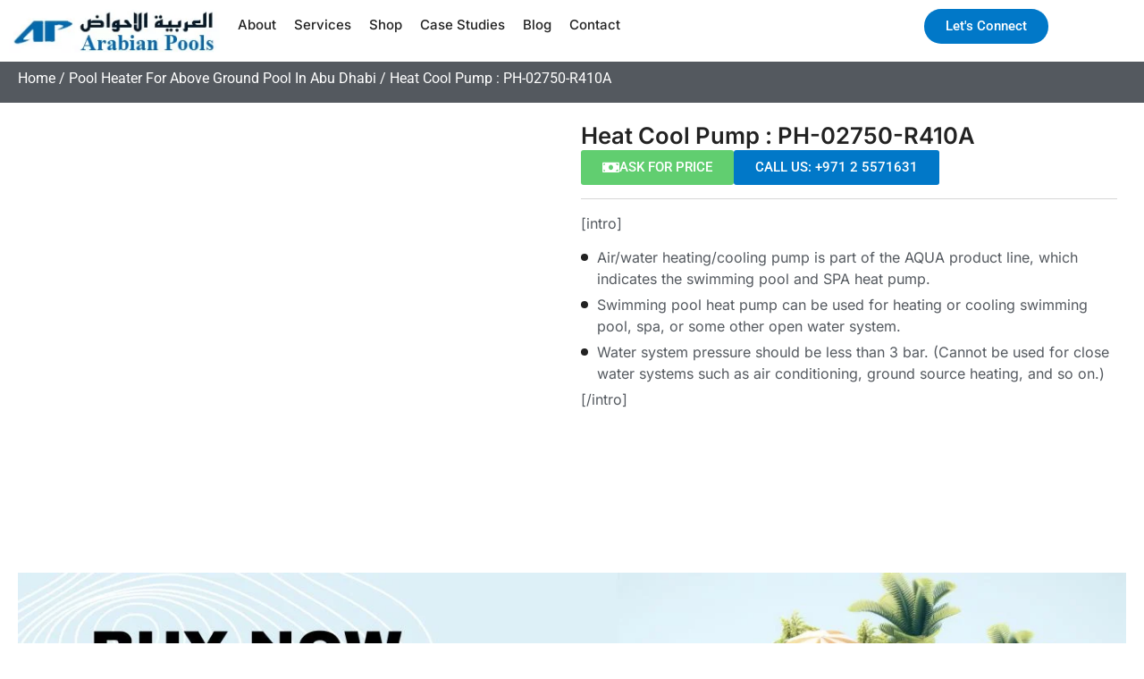

--- FILE ---
content_type: text/html; charset=UTF-8
request_url: https://arabianpools.com/product/heat-cool-pump-ph-02750-r410a/
body_size: 45410
content:
<!doctype html><html lang="en-US" prefix="og: https://ogp.me/ns#"><head><script data-no-optimize="1">var litespeed_docref=sessionStorage.getItem("litespeed_docref");litespeed_docref&&(Object.defineProperty(document,"referrer",{get:function(){return litespeed_docref}}),sessionStorage.removeItem("litespeed_docref"));</script> <meta charset="UTF-8"><meta name="viewport" content="width=device-width, initial-scale=1"><link rel="profile" href="https://gmpg.org/xfn/11"><title>Heat Cool Pump : PH-02750-R410A - Arabian Pools</title><meta name="description" content="Air/water heating/cooling pump is part of the AQUA product line, which indicates the swimming pool and SPA heat pump. Swimming pool heat pump can be used for"/><meta name="robots" content="follow, index, max-snippet:-1, max-video-preview:-1, max-image-preview:large"/><link rel="canonical" href="https://arabianpools.com/product/heat-cool-pump-ph-02750-r410a/" /><meta property="og:locale" content="en_US" /><meta property="og:type" content="product" /><meta property="og:title" content="Heat Cool Pump : PH-02750-R410A - Arabian Pools" /><meta property="og:description" content="Air/water heating/cooling pump is part of the AQUA product line, which indicates the swimming pool and SPA heat pump. Swimming pool heat pump can be used for" /><meta property="og:url" content="https://arabianpools.com/product/heat-cool-pump-ph-02750-r410a/" /><meta property="og:site_name" content="Arabian Pools" /><meta property="og:image" content="https://arabianpools.com/wp-content/uploads/2022/05/AIR-WATER-HEATING-COOLING-PUMP-1_16.png" /><meta property="og:image:secure_url" content="https://arabianpools.com/wp-content/uploads/2022/05/AIR-WATER-HEATING-COOLING-PUMP-1_16.png" /><meta property="og:image:width" content="500" /><meta property="og:image:height" content="370" /><meta property="og:image:alt" content="Heat Cool Pump : PH-02750-R410A" /><meta property="og:image:type" content="image/png" /><meta property="product:price:amount" content="0.00" /><meta property="product:price:currency" content="AED" /><meta property="product:availability" content="instock" /><meta name="twitter:card" content="summary_large_image" /><meta name="twitter:title" content="Heat Cool Pump : PH-02750-R410A - Arabian Pools" /><meta name="twitter:description" content="Air/water heating/cooling pump is part of the AQUA product line, which indicates the swimming pool and SPA heat pump. Swimming pool heat pump can be used for" /><meta name="twitter:image" content="https://arabianpools.com/wp-content/uploads/2022/05/AIR-WATER-HEATING-COOLING-PUMP-1_16.png" /><meta name="twitter:label1" content="Price" /><meta name="twitter:data1" content="&#x62f;.&#x625;0.00" /><meta name="twitter:label2" content="Availability" /><meta name="twitter:data2" content="10 in stock" /> <script type="application/ld+json" class="rank-math-schema">{"@context":"https://schema.org","@graph":[{"@type":"Place","@id":"https://arabianpools.com/#place","geo":{"@type":"GeoCoordinates","latitude":"24.3726609","longitude":"54.507755"},"hasMap":"https://www.google.com/maps/search/?api=1&amp;query=24.3726609,54.507755","address":{"@type":"PostalAddress","streetAddress":"Shop No.05 MusaffahM - 10","addressLocality":"Abu Dhabi","addressCountry":"United Arab Emirates"}},{"@type":["HomeAndConstructionBusiness","Organization"],"@id":"https://arabianpools.com/#organization","name":"Arabian Pools","url":"https://arabianpools.com/","address":{"@type":"PostalAddress","streetAddress":"Shop No.05 MusaffahM - 10","addressLocality":"Abu Dhabi","addressCountry":"United Arab Emirates"},"logo":{"@type":"ImageObject","@id":"https://arabianpools.com/#logo","url":"https://arabian.voxtons.com/wp-content/uploads/2023/06/logo-e1688792886987.png","contentUrl":"https://arabian.voxtons.com/wp-content/uploads/2023/06/logo-e1688792886987.png","caption":"Arabian Pools","inLanguage":"en-US","width":"250","height":"52"},"openingHours":["Monday,Tuesday,Wednesday,Thursday,Friday,Saturday,Sunday 08:30-19:00"],"description":"Best Swimming Pool Contractors In Abu Dhabi, Uae. Our Skilled Team Focuses On Contracting, Installation, And Construction. Custom Pool Designs, High-Quality Pool Builders, Customized Pool Construction Services Across The In Abu Dhabi","legalName":"arabianpools","location":{"@id":"https://arabianpools.com/#place"},"image":{"@id":"https://arabianpools.com/#logo"},"telephone":"+971 2 557 1631"},{"@type":"WebSite","@id":"https://arabianpools.com/#website","url":"https://arabianpools.com","name":"Arabian Pools","alternateName":"arabianpools swimming pools contractors in abu dhabi","publisher":{"@id":"https://arabianpools.com/#organization"},"inLanguage":"en-US"},{"@type":"ImageObject","@id":"https://arabianpools.com/wp-content/uploads/2022/05/AIR-WATER-HEATING-COOLING-PUMP-1_16.png","url":"https://arabianpools.com/wp-content/uploads/2022/05/AIR-WATER-HEATING-COOLING-PUMP-1_16.png","width":"500","height":"370","inLanguage":"en-US"},{"@type":"ItemPage","@id":"https://arabianpools.com/product/heat-cool-pump-ph-02750-r410a/#webpage","url":"https://arabianpools.com/product/heat-cool-pump-ph-02750-r410a/","name":"Heat Cool Pump : PH-02750-R410A - Arabian Pools","datePublished":"2022-05-11T13:52:41+00:00","dateModified":"2022-05-11T13:52:41+00:00","isPartOf":{"@id":"https://arabianpools.com/#website"},"primaryImageOfPage":{"@id":"https://arabianpools.com/wp-content/uploads/2022/05/AIR-WATER-HEATING-COOLING-PUMP-1_16.png"},"inLanguage":"en-US"},{"@type":"Product","name":"Heat Cool Pump : PH-02750-R410A - Arabian Pools","description":"Air/water heating/cooling pump is part of the AQUA product line, which indicates the swimming pool and SPA heat pump. Swimming pool heat pump can be used for heating or cooling swimming pool, spa, or some other open water system. Water system pressure should be less than 3 bar. (Cannot be used for close water systems such as air conditioning, ground source heating, and so on.)","category":"Above Ground Pool Heater In Abu Dhabi","mainEntityOfPage":{"@id":"https://arabianpools.com/product/heat-cool-pump-ph-02750-r410a/#webpage"},"image":[{"@type":"ImageObject","url":"https://arabianpools.com/wp-content/uploads/2022/05/AIR-WATER-HEATING-COOLING-PUMP-1_16.png","height":"370","width":"500"}],"offers":{"@type":"Offer","price":"0.00","priceCurrency":"AED","priceValidUntil":"2027-12-31","availability":"http://schema.org/InStock","itemCondition":"NewCondition","url":"https://arabianpools.com/product/heat-cool-pump-ph-02750-r410a/","seller":{"@type":"Organization","@id":"https://arabianpools.com/","name":"Arabian Pools","url":"https://arabianpools.com","logo":"https://arabian.voxtons.com/wp-content/uploads/2023/06/logo-e1688792886987.png"}},"@id":"https://arabianpools.com/product/heat-cool-pump-ph-02750-r410a/#richSnippet"}]}</script> <link rel="alternate" type="application/rss+xml" title="Arabian Pools &raquo; Feed" href="https://arabianpools.com/feed/" /><link rel="alternate" type="application/rss+xml" title="Arabian Pools &raquo; Comments Feed" href="https://arabianpools.com/comments/feed/" /><link rel="alternate" title="oEmbed (JSON)" type="application/json+oembed" href="https://arabianpools.com/wp-json/oembed/1.0/embed?url=https%3A%2F%2Farabianpools.com%2Fproduct%2Fheat-cool-pump-ph-02750-r410a%2F" /><link rel="alternate" title="oEmbed (XML)" type="text/xml+oembed" href="https://arabianpools.com/wp-json/oembed/1.0/embed?url=https%3A%2F%2Farabianpools.com%2Fproduct%2Fheat-cool-pump-ph-02750-r410a%2F&#038;format=xml" /><style id='wp-img-auto-sizes-contain-inline-css'>img:is([sizes=auto i],[sizes^="auto," i]){contain-intrinsic-size:3000px 1500px}
/*# sourceURL=wp-img-auto-sizes-contain-inline-css */</style><style id="litespeed-ccss">ul{box-sizing:border-box}:root{--wp--preset--font-size--normal:16px;--wp--preset--font-size--huge:42px}.screen-reader-text{border:0;clip-path:inset(50%);height:1px;margin:-1px;overflow:hidden;padding:0;position:absolute;width:1px;word-wrap:normal!important}html :where(img[class*=wp-image-]){height:auto;max-width:100%}:root{--wp--preset--aspect-ratio--square:1;--wp--preset--aspect-ratio--4-3:4/3;--wp--preset--aspect-ratio--3-4:3/4;--wp--preset--aspect-ratio--3-2:3/2;--wp--preset--aspect-ratio--2-3:2/3;--wp--preset--aspect-ratio--16-9:16/9;--wp--preset--aspect-ratio--9-16:9/16;--wp--preset--color--black:#000000;--wp--preset--color--cyan-bluish-gray:#abb8c3;--wp--preset--color--white:#ffffff;--wp--preset--color--pale-pink:#f78da7;--wp--preset--color--vivid-red:#cf2e2e;--wp--preset--color--luminous-vivid-orange:#ff6900;--wp--preset--color--luminous-vivid-amber:#fcb900;--wp--preset--color--light-green-cyan:#7bdcb5;--wp--preset--color--vivid-green-cyan:#00d084;--wp--preset--color--pale-cyan-blue:#8ed1fc;--wp--preset--color--vivid-cyan-blue:#0693e3;--wp--preset--color--vivid-purple:#9b51e0;--wp--preset--gradient--vivid-cyan-blue-to-vivid-purple:linear-gradient(135deg,rgba(6,147,227,1) 0%,rgb(155,81,224) 100%);--wp--preset--gradient--light-green-cyan-to-vivid-green-cyan:linear-gradient(135deg,rgb(122,220,180) 0%,rgb(0,208,130) 100%);--wp--preset--gradient--luminous-vivid-amber-to-luminous-vivid-orange:linear-gradient(135deg,rgba(252,185,0,1) 0%,rgba(255,105,0,1) 100%);--wp--preset--gradient--luminous-vivid-orange-to-vivid-red:linear-gradient(135deg,rgba(255,105,0,1) 0%,rgb(207,46,46) 100%);--wp--preset--gradient--very-light-gray-to-cyan-bluish-gray:linear-gradient(135deg,rgb(238,238,238) 0%,rgb(169,184,195) 100%);--wp--preset--gradient--cool-to-warm-spectrum:linear-gradient(135deg,rgb(74,234,220) 0%,rgb(151,120,209) 20%,rgb(207,42,186) 40%,rgb(238,44,130) 60%,rgb(251,105,98) 80%,rgb(254,248,76) 100%);--wp--preset--gradient--blush-light-purple:linear-gradient(135deg,rgb(255,206,236) 0%,rgb(152,150,240) 100%);--wp--preset--gradient--blush-bordeaux:linear-gradient(135deg,rgb(254,205,165) 0%,rgb(254,45,45) 50%,rgb(107,0,62) 100%);--wp--preset--gradient--luminous-dusk:linear-gradient(135deg,rgb(255,203,112) 0%,rgb(199,81,192) 50%,rgb(65,88,208) 100%);--wp--preset--gradient--pale-ocean:linear-gradient(135deg,rgb(255,245,203) 0%,rgb(182,227,212) 50%,rgb(51,167,181) 100%);--wp--preset--gradient--electric-grass:linear-gradient(135deg,rgb(202,248,128) 0%,rgb(113,206,126) 100%);--wp--preset--gradient--midnight:linear-gradient(135deg,rgb(2,3,129) 0%,rgb(40,116,252) 100%);--wp--preset--font-size--small:13px;--wp--preset--font-size--medium:20px;--wp--preset--font-size--large:36px;--wp--preset--font-size--x-large:42px;--wp--preset--spacing--20:0.44rem;--wp--preset--spacing--30:0.67rem;--wp--preset--spacing--40:1rem;--wp--preset--spacing--50:1.5rem;--wp--preset--spacing--60:2.25rem;--wp--preset--spacing--70:3.38rem;--wp--preset--spacing--80:5.06rem;--wp--preset--shadow--natural:6px 6px 9px rgba(0, 0, 0, 0.2);--wp--preset--shadow--deep:12px 12px 50px rgba(0, 0, 0, 0.4);--wp--preset--shadow--sharp:6px 6px 0px rgba(0, 0, 0, 0.2);--wp--preset--shadow--outlined:6px 6px 0px -3px rgba(255, 255, 255, 1), 6px 6px rgba(0, 0, 0, 1);--wp--preset--shadow--crisp:6px 6px 0px rgba(0, 0, 0, 1)}button.pswp__button{box-shadow:none!important;background-image:url(/wp-content/plugins/woocommerce/assets/css/photoswipe/default-skin/default-skin.png)!important}button.pswp__button,button.pswp__button--arrow--left::before,button.pswp__button--arrow--right::before{background-color:transparent!important}button.pswp__button--arrow--left,button.pswp__button--arrow--right{background-image:none!important}.pswp{display:none;position:absolute;width:100%;height:100%;left:0;top:0;overflow:hidden;-ms-touch-action:none;touch-action:none;z-index:1500;-webkit-text-size-adjust:100%;-webkit-backface-visibility:hidden;outline:0}.pswp *{-webkit-box-sizing:border-box;box-sizing:border-box}.pswp__bg{position:absolute;left:0;top:0;width:100%;height:100%;background:#000;opacity:0;-webkit-transform:translateZ(0);transform:translateZ(0);-webkit-backface-visibility:hidden;will-change:opacity}.pswp__scroll-wrap{position:absolute;left:0;top:0;width:100%;height:100%;overflow:hidden}.pswp__container{-ms-touch-action:none;touch-action:none;position:absolute;left:0;right:0;top:0;bottom:0}.pswp__container{-webkit-touch-callout:none}.pswp__bg{will-change:opacity}.pswp__container{-webkit-backface-visibility:hidden}.pswp__item{position:absolute;left:0;right:0;top:0;bottom:0;overflow:hidden}.pswp__button{width:44px;height:44px;position:relative;background:0 0;overflow:visible;-webkit-appearance:none;display:block;border:0;padding:0;margin:0;float:left;opacity:.75;-webkit-box-shadow:none;box-shadow:none}.pswp__button::-moz-focus-inner{padding:0;border:0}.pswp__button,.pswp__button--arrow--left:before,.pswp__button--arrow--right:before{background:url(/wp-content/plugins/woocommerce/assets/css/photoswipe/default-skin/default-skin.png)0 0 no-repeat;background-size:264px 88px;width:44px;height:44px}.pswp__button--close{background-position:0-44px}.pswp__button--share{background-position:-44px -44px}.pswp__button--fs{display:none}.pswp__button--zoom{display:none;background-position:-88px 0}.pswp__button--arrow--left,.pswp__button--arrow--right{background:0 0;top:50%;margin-top:-50px;width:70px;height:100px;position:absolute}.pswp__button--arrow--left{left:0}.pswp__button--arrow--right{right:0}.pswp__button--arrow--left:before,.pswp__button--arrow--right:before{content:"";top:35px;background-color:rgb(0 0 0/.3);height:30px;width:32px;position:absolute}.pswp__button--arrow--left:before{left:6px;background-position:-138px -44px}.pswp__button--arrow--right:before{right:6px;background-position:-94px -44px}.pswp__share-modal{display:block;background:rgb(0 0 0/.5);width:100%;height:100%;top:0;left:0;padding:10px;position:absolute;z-index:1600;opacity:0;-webkit-backface-visibility:hidden;will-change:opacity}.pswp__share-modal--hidden{display:none}.pswp__share-tooltip{z-index:1620;position:absolute;background:#fff;top:56px;border-radius:2px;display:block;width:auto;right:44px;-webkit-box-shadow:0 2px 5px rgb(0 0 0/.25);box-shadow:0 2px 5px rgb(0 0 0/.25);-webkit-transform:translateY(6px);-ms-transform:translateY(6px);transform:translateY(6px);-webkit-backface-visibility:hidden;will-change:transform}.pswp__counter{position:relative;left:0;top:0;height:44px;font-size:13px;line-height:44px;color:#fff;opacity:.75;padding:0 10px;margin-inline-end:auto}.pswp__caption{position:absolute;left:0;bottom:0;width:100%;min-height:44px}.pswp__caption__center{text-align:left;max-width:420px;margin:0 auto;font-size:13px;padding:10px;line-height:20px;color:#ccc}.pswp__preloader{width:44px;height:44px;position:absolute;top:0;left:50%;margin-left:-22px;opacity:0;will-change:opacity;direction:ltr}.pswp__preloader__icn{width:20px;height:20px;margin:12px}@media screen and (max-width:1024px){.pswp__preloader{position:relative;left:auto;top:auto;margin:0;float:right}}.pswp__ui{-webkit-font-smoothing:auto;visibility:visible;opacity:1;z-index:1550}.pswp__top-bar{position:absolute;left:0;top:0;height:44px;width:100%;display:flex;justify-content:flex-end}.pswp__caption,.pswp__top-bar{-webkit-backface-visibility:hidden;will-change:opacity}.pswp__caption,.pswp__top-bar{background-color:rgb(0 0 0/.5)}.pswp__ui--hidden .pswp__button--arrow--left,.pswp__ui--hidden .pswp__button--arrow--right,.pswp__ui--hidden .pswp__caption,.pswp__ui--hidden .pswp__top-bar{opacity:.001}:root{--woocommerce:#720eec;--wc-green:#7ad03a;--wc-red:#a00;--wc-orange:#ffba00;--wc-blue:#2ea2cc;--wc-primary:#720eec;--wc-primary-text:#fcfbfe;--wc-secondary:#e9e6ed;--wc-secondary-text:#515151;--wc-highlight:#958e09;--wc-highligh-text:white;--wc-content-bg:#fff;--wc-subtext:#767676;--wc-form-border-color:rgba(32, 7, 7, 0.8);--wc-form-border-radius:4px;--wc-form-border-width:1px}.woocommerce img,.woocommerce-page img{height:auto;max-width:100%}.woocommerce div.product div.images,.woocommerce-page div.product div.images{float:left;width:48%}@media only screen and (max-width:768px){:root{--woocommerce:#720eec;--wc-green:#7ad03a;--wc-red:#a00;--wc-orange:#ffba00;--wc-blue:#2ea2cc;--wc-primary:#720eec;--wc-primary-text:#fcfbfe;--wc-secondary:#e9e6ed;--wc-secondary-text:#515151;--wc-highlight:#958e09;--wc-highligh-text:white;--wc-content-bg:#fff;--wc-subtext:#767676;--wc-form-border-color:rgba(32, 7, 7, 0.8);--wc-form-border-radius:4px;--wc-form-border-width:1px}.woocommerce div.product div.images,.woocommerce-page div.product div.images{float:none;width:100%}}:root{--woocommerce:#720eec;--wc-green:#7ad03a;--wc-red:#a00;--wc-orange:#ffba00;--wc-blue:#2ea2cc;--wc-primary:#720eec;--wc-primary-text:#fcfbfe;--wc-secondary:#e9e6ed;--wc-secondary-text:#515151;--wc-highlight:#958e09;--wc-highligh-text:white;--wc-content-bg:#fff;--wc-subtext:#767676;--wc-form-border-color:rgba(32, 7, 7, 0.8);--wc-form-border-radius:4px;--wc-form-border-width:1px}.screen-reader-text{clip:rect(1px,1px,1px,1px);height:1px;overflow:hidden;position:absolute!important;width:1px;word-wrap:normal!important}.woocommerce .woocommerce-breadcrumb{margin:0 0 1em;padding:0}.woocommerce .woocommerce-breadcrumb::after,.woocommerce .woocommerce-breadcrumb::before{content:" ";display:table}.woocommerce .woocommerce-breadcrumb::after{clear:both}.woocommerce div.product{margin-bottom:0;position:relative}.woocommerce div.product .product_title{clear:none;margin-top:0;padding:0}.woocommerce div.product div.images{margin-bottom:2em}.woocommerce div.product div.images img{display:block;width:100%;height:auto;box-shadow:none}.woocommerce div.product div.images.woocommerce-product-gallery{position:relative}.woocommerce div.product div.images .woocommerce-product-gallery__wrapper{margin:0;padding:0}.woocommerce div.product div.images .woocommerce-product-gallery__image a{display:block;outline-offset:-2px}.woocommerce:where(body:not(.woocommerce-uses-block-theme)) .woocommerce-breadcrumb{font-size:.92em;color:#767676}.woocommerce:where(body:not(.woocommerce-uses-block-theme)) .woocommerce-breadcrumb a{color:#767676}html{line-height:1.15;-webkit-text-size-adjust:100%}*,:after,:before{box-sizing:border-box}body{margin:0;font-family:-apple-system,BlinkMacSystemFont,Segoe UI,Roboto,Helvetica Neue,Arial,Noto Sans,sans-serif,Apple Color Emoji,Segoe UI Emoji,Segoe UI Symbol,Noto Color Emoji;font-size:1rem;font-weight:400;line-height:1.5;color:#333;background-color:#fff;-webkit-font-smoothing:antialiased;-moz-osx-font-smoothing:grayscale}h1,h2,h3{margin-block-start:.5rem;margin-block-end:1rem;font-family:inherit;font-weight:500;line-height:1.2;color:inherit}h1{font-size:2.5rem}h2{font-size:2rem}h3{font-size:1.75rem}p{margin-block-start:0;margin-block-end:.9rem}a{background-color:#fff0;text-decoration:none;color:#c36}img{border-style:none;height:auto;max-width:100%}label{display:inline-block;line-height:1;vertical-align:middle}button,input,select,textarea{font-family:inherit;font-size:1rem;line-height:1.5;margin:0}input[type=email],input[type=number],input[type=tel],input[type=text],select,textarea{width:100%;border:1px solid #666;border-radius:3px;padding:.5rem 1rem}button,input{overflow:visible}button,select{text-transform:none}[type=submit],button{width:auto;-webkit-appearance:button}[type=submit]::-moz-focus-inner,button::-moz-focus-inner{border-style:none;padding:0}[type=submit]:-moz-focusring,button:-moz-focusring{outline:1px dotted ButtonText}[type=submit],button{display:inline-block;font-weight:400;color:#c36;text-align:center;white-space:nowrap;background-color:#fff0;border:1px solid #c36;padding:.5rem 1rem;font-size:1rem;border-radius:3px}textarea{overflow:auto;resize:vertical}[type=number]::-webkit-inner-spin-button,[type=number]::-webkit-outer-spin-button{height:auto}::-webkit-file-upload-button{-webkit-appearance:button;font:inherit}select{display:block}li,ul{margin-block-start:0;margin-block-end:0;border:0;outline:0;font-size:100%;vertical-align:baseline;background:#fff0}.screen-reader-text{clip:rect(1px,1px,1px,1px);height:1px;overflow:hidden;position:absolute!important;width:1px;word-wrap:normal!important}.site-navigation{grid-area:nav-menu;display:flex;align-items:center;flex-grow:1}:root{--direction-multiplier:1}.elementor-screen-only,.screen-reader-text{height:1px;margin:-1px;overflow:hidden;padding:0;position:absolute;top:-10000em;width:1px;clip:rect(0,0,0,0);border:0}.elementor *,.elementor :after,.elementor :before{box-sizing:border-box}.elementor a{box-shadow:none;text-decoration:none}.elementor img{border:none;border-radius:0;box-shadow:none;height:auto;max-width:100%}.elementor-element{--flex-direction:initial;--flex-wrap:initial;--justify-content:initial;--align-items:initial;--align-content:initial;--gap:initial;--flex-basis:initial;--flex-grow:initial;--flex-shrink:initial;--order:initial;--align-self:initial;align-self:var(--align-self);flex-basis:var(--flex-basis);flex-grow:var(--flex-grow);flex-shrink:var(--flex-shrink);order:var(--order)}.elementor-element:where(.e-con-full,.elementor-widget){align-content:var(--align-content);align-items:var(--align-items);flex-direction:var(--flex-direction);flex-wrap:var(--flex-wrap);gap:var(--row-gap) var(--column-gap);justify-content:var(--justify-content)}:root{--page-title-display:block}.elementor-page-title,h1.entry-title{display:var(--page-title-display)}.elementor-widget{position:relative}.elementor-widget:not(:last-child){margin-bottom:var(--kit-widget-spacing,20px)}.elementor-column{display:flex;min-height:1px;position:relative}@media (min-width:768px){.elementor-column.elementor-col-50{width:50%}.elementor-column.elementor-col-100{width:100%}}@media (max-width:767px){.elementor-column{width:100%}}@media (prefers-reduced-motion:no-preference){html{scroll-behavior:smooth}}.e-con{--border-radius:0;--border-top-width:0px;--border-right-width:0px;--border-bottom-width:0px;--border-left-width:0px;--border-style:initial;--border-color:initial;--container-widget-width:100%;--container-widget-height:initial;--container-widget-flex-grow:0;--container-widget-align-self:initial;--content-width:min(100%,var(--container-max-width,1140px));--width:100%;--min-height:initial;--height:auto;--text-align:initial;--margin-top:0px;--margin-right:0px;--margin-bottom:0px;--margin-left:0px;--padding-top:var(--container-default-padding-top,10px);--padding-right:var(--container-default-padding-right,10px);--padding-bottom:var(--container-default-padding-bottom,10px);--padding-left:var(--container-default-padding-left,10px);--position:relative;--z-index:revert;--overflow:visible;--gap:var(--widgets-spacing,20px);--row-gap:var(--widgets-spacing-row,20px);--column-gap:var(--widgets-spacing-column,20px);--overlay-mix-blend-mode:initial;--overlay-opacity:1;--e-con-grid-template-columns:repeat(3,1fr);--e-con-grid-template-rows:repeat(2,1fr);border-radius:var(--border-radius);height:var(--height);min-height:var(--min-height);min-width:0;overflow:var(--overflow);position:var(--position);width:var(--width);z-index:var(--z-index);--flex-wrap-mobile:wrap;margin-block-end:var(--margin-block-end);margin-block-start:var(--margin-block-start);margin-inline-end:var(--margin-inline-end);margin-inline-start:var(--margin-inline-start);padding-inline-end:var(--padding-inline-end);padding-inline-start:var(--padding-inline-start)}.e-con{--margin-block-start:var(--margin-top);--margin-block-end:var(--margin-bottom);--margin-inline-start:var(--margin-left);--margin-inline-end:var(--margin-right);--padding-inline-start:var(--padding-left);--padding-inline-end:var(--padding-right);--padding-block-start:var(--padding-top);--padding-block-end:var(--padding-bottom);--border-block-start-width:var(--border-top-width);--border-block-end-width:var(--border-bottom-width);--border-inline-start-width:var(--border-left-width);--border-inline-end-width:var(--border-right-width)}.e-con.e-flex{--flex-direction:column;--flex-basis:auto;--flex-grow:0;--flex-shrink:1;flex:var(--flex-grow) var(--flex-shrink) var(--flex-basis)}.e-con-full,.e-con>.e-con-inner{padding-block-end:var(--padding-block-end);padding-block-start:var(--padding-block-start);text-align:var(--text-align)}.e-con-full.e-flex,.e-con.e-flex>.e-con-inner{flex-direction:var(--flex-direction)}.e-con,.e-con>.e-con-inner{display:var(--display)}.e-con-boxed.e-flex{align-content:normal;align-items:normal;flex-direction:column;flex-wrap:nowrap;justify-content:normal}.e-con-boxed{gap:initial;text-align:initial}.e-con.e-flex>.e-con-inner{align-content:var(--align-content);align-items:var(--align-items);align-self:auto;flex-basis:auto;flex-grow:1;flex-shrink:1;flex-wrap:var(--flex-wrap);justify-content:var(--justify-content)}.e-con>.e-con-inner{gap:var(--row-gap) var(--column-gap);height:100%;margin:0 auto;max-width:var(--content-width);padding-inline-end:0;padding-inline-start:0;width:100%}:is(.elementor-section-wrap,[data-elementor-id])>.e-con{--margin-left:auto;--margin-right:auto;max-width:min(100%,var(--width))}.e-con .elementor-widget.elementor-widget{margin-block-end:0}.e-con:before{border-block-end-width:var(--border-block-end-width);border-block-start-width:var(--border-block-start-width);border-color:var(--border-color);border-inline-end-width:var(--border-inline-end-width);border-inline-start-width:var(--border-inline-start-width);border-radius:var(--border-radius);border-style:var(--border-style);content:var(--background-overlay);display:block;height:max(100% + var(--border-top-width) + var(--border-bottom-width),100%);left:calc(0px - var(--border-left-width));mix-blend-mode:var(--overlay-mix-blend-mode);opacity:var(--overlay-opacity);position:absolute;top:calc(0px - var(--border-top-width));width:max(100% + var(--border-left-width) + var(--border-right-width),100%)}.e-con .elementor-widget{min-width:0}.e-con>.e-con-inner>.elementor-widget>.elementor-widget-container,.e-con>.elementor-widget>.elementor-widget-container{height:100%}.e-con.e-con>.e-con-inner>.elementor-widget,.elementor.elementor .e-con>.elementor-widget{max-width:100%}.e-con .elementor-widget:not(:last-child){--kit-widget-spacing:0px}@media (max-width:767px){.e-con.e-flex{--width:100%;--flex-wrap:var(--flex-wrap-mobile)}}.elementor-form-fields-wrapper{display:flex;flex-wrap:wrap}.elementor-form-fields-wrapper.elementor-labels-above .elementor-field-group>.elementor-select-wrapper,.elementor-form-fields-wrapper.elementor-labels-above .elementor-field-group>input,.elementor-form-fields-wrapper.elementor-labels-above .elementor-field-group>textarea{flex-basis:100%;max-width:100%}.elementor-field-group{align-items:center;flex-wrap:wrap}.elementor-field-group.elementor-field-type-submit{align-items:flex-end}.elementor-field-group .elementor-field-textual{background-color:#fff0;border:1px solid #69727d;color:#1f2124;flex-grow:1;max-width:100%;vertical-align:middle;width:100%}.elementor-field-group .elementor-field-textual::-moz-placeholder{color:inherit;font-family:inherit;opacity:.6}.elementor-field-group .elementor-select-wrapper{display:flex;position:relative;width:100%}.elementor-field-group .elementor-select-wrapper select{-webkit-appearance:none;-moz-appearance:none;appearance:none;color:inherit;flex-basis:100%;font-family:inherit;font-size:inherit;font-style:inherit;font-weight:inherit;letter-spacing:inherit;line-height:inherit;padding-inline-end:20px;text-transform:inherit}.elementor-field-group .elementor-select-wrapper:before{content:"";font-family:eicons;font-size:15px;inset-block-start:50%;inset-inline-end:10px;position:absolute;text-shadow:0 0 3px rgb(0 0 0/.3);transform:translateY(-50%)}.elementor-field-textual{border-radius:3px;font-size:15px;line-height:1.4;min-height:40px;padding:5px 14px}.elementor-button-align-stretch .elementor-field-type-submit:not(.e-form__buttons__wrapper) .elementor-button{flex-basis:100%}.elementor-form .elementor-button{border:none;padding-block-end:0;padding-block-start:0}.elementor-form .elementor-button-content-wrapper,.elementor-form .elementor-button>span{display:flex;flex-direction:row;gap:5px;justify-content:center}.elementor-form .elementor-button.elementor-size-sm{min-height:40px}.elementor-heading-title{line-height:1;margin:0;padding:0}.elementor-button{background-color:#69727d;border-radius:3px;color:#fff;display:inline-block;font-size:15px;line-height:1;padding:12px 24px;fill:#fff;text-align:center}.elementor-button:visited{color:#fff}.elementor-button-content-wrapper{display:flex;flex-direction:row;gap:5px;justify-content:center}.elementor-button-icon{align-items:center;display:flex}.elementor-button-text{display:inline-block}.elementor-button.elementor-size-md{border-radius:4px;font-size:16px;padding:15px 30px}.elementor-button span{text-decoration:inherit}@media (max-width:767px){.elementor .elementor-hidden-mobile{display:none}}@media (min-width:768px) and (max-width:1024px){.elementor .elementor-hidden-tablet{display:none}}@media (min-width:1025px) and (max-width:99999px){.elementor .elementor-hidden-desktop{display:none}}.elementor-kit-5{--e-global-color-primary:#0178C8;--e-global-color-secondary:#54595F;--e-global-color-text:#222222;--e-global-color-accent:#61CE70;--e-global-typography-primary-font-family:"Inter";--e-global-typography-primary-font-weight:600;--e-global-typography-secondary-font-family:"Inter";--e-global-typography-secondary-font-weight:400;--e-global-typography-text-font-family:"Inter";--e-global-typography-text-font-weight:400;--e-global-typography-accent-font-family:"Roboto";--e-global-typography-accent-font-weight:500}.elementor-kit-5 button,.elementor-kit-5 .elementor-button{background-color:#0178C8}.e-con{--container-max-width:1240px}.elementor-widget:not(:last-child){margin-block-end:20px}.elementor-element{--widgets-spacing:20px 20px;--widgets-spacing-row:20px;--widgets-spacing-column:20px}h1.entry-title{display:var(--page-title-display)}@media (max-width:1024px){.e-con{--container-max-width:1024px}}@media (max-width:767px){.e-con{--container-max-width:767px}}.elementor-widget-image{text-align:center}.elementor-widget-image a{display:inline-block}.elementor-widget-image img{display:inline-block;vertical-align:middle}.elementor-item:after,.elementor-item:before{display:block;position:absolute}.elementor-item:not(:hover):not(:focus):not(.elementor-item-active):not(.highlighted):after,.elementor-item:not(:hover):not(:focus):not(.elementor-item-active):not(.highlighted):before{opacity:0}.e--pointer-underline .elementor-item:after,.e--pointer-underline .elementor-item:before{background-color:#3f444b;height:3px;left:0;width:100%;z-index:2}.e--pointer-underline .elementor-item:after{bottom:0;content:""}.elementor-nav-menu--main .elementor-nav-menu a{padding:13px 20px}.elementor-nav-menu--main .elementor-nav-menu ul{border-style:solid;border-width:0;padding:0;position:absolute;width:12em}.elementor-nav-menu--layout-horizontal{display:flex}.elementor-nav-menu--layout-horizontal .elementor-nav-menu{display:flex;flex-wrap:wrap}.elementor-nav-menu--layout-horizontal .elementor-nav-menu a{flex-grow:1;white-space:nowrap}.elementor-nav-menu--layout-horizontal .elementor-nav-menu>li{display:flex}.elementor-nav-menu--layout-horizontal .elementor-nav-menu>li ul{top:100%!important}.elementor-nav-menu--layout-horizontal .elementor-nav-menu>li:not(:first-child)>a{margin-inline-start:var(--e-nav-menu-horizontal-menu-item-margin)}.elementor-nav-menu--layout-horizontal .elementor-nav-menu>li:not(:first-child)>ul{inset-inline-start:var(--e-nav-menu-horizontal-menu-item-margin)!important}.elementor-nav-menu--layout-horizontal .elementor-nav-menu>li:not(:last-child)>a{margin-inline-end:var(--e-nav-menu-horizontal-menu-item-margin)}.elementor-nav-menu--layout-horizontal .elementor-nav-menu>li:not(:last-child):after{align-self:center;border-color:var(--e-nav-menu-divider-color,#000);border-left-style:var(--e-nav-menu-divider-style,solid);border-left-width:var(--e-nav-menu-divider-width,2px);content:var(--e-nav-menu-divider-content,none);height:var(--e-nav-menu-divider-height,35%)}.elementor-nav-menu__align-start .elementor-nav-menu{justify-content:flex-start;margin-inline-end:auto}.elementor-nav-menu__align-start .elementor-nav-menu--layout-vertical>ul>li>a{justify-content:flex-start}.elementor-widget-nav-menu .elementor-widget-container{display:flex;flex-direction:column}.elementor-nav-menu{position:relative;z-index:2}.elementor-nav-menu:after{clear:both;content:" ";display:block;font:0/0 serif;height:0;overflow:hidden;visibility:hidden}.elementor-nav-menu,.elementor-nav-menu li,.elementor-nav-menu ul{display:block;line-height:normal;list-style:none;margin:0;padding:0}.elementor-nav-menu ul{display:none}.elementor-nav-menu a,.elementor-nav-menu li{position:relative}.elementor-nav-menu li{border-width:0}.elementor-nav-menu a{align-items:center;display:flex}.elementor-nav-menu a{line-height:20px;padding:10px 20px}.elementor-menu-toggle{align-items:center;background-color:rgb(0 0 0/.05);border:0 solid;border-radius:3px;color:#33373d;display:flex;font-size:var(--nav-menu-icon-size,22px);justify-content:center;padding:.25em}.elementor-menu-toggle:not(.elementor-active) .elementor-menu-toggle__icon--close{display:none}.elementor-nav-menu--dropdown{background-color:#fff;font-size:13px}.elementor-nav-menu--dropdown-none .elementor-nav-menu--dropdown{display:none}.elementor-nav-menu--dropdown.elementor-nav-menu__container{margin-top:10px;overflow-x:hidden;overflow-y:auto;transform-origin:top}.elementor-nav-menu--dropdown.elementor-nav-menu__container .elementor-sub-item{font-size:.85em}.elementor-nav-menu--dropdown a{color:#33373d}ul.elementor-nav-menu--dropdown a{border-inline-start:8px solid #fff0;text-shadow:none}.elementor-nav-menu--toggle{--menu-height:100vh}.elementor-nav-menu--toggle .elementor-menu-toggle:not(.elementor-active)+.elementor-nav-menu__container{max-height:0;overflow:hidden;transform:scaleY(0)}@media (max-width:1024px){.elementor-nav-menu--dropdown-tablet .elementor-nav-menu--main{display:none}}@media (min-width:1025px){.elementor-nav-menu--dropdown-tablet .elementor-menu-toggle,.elementor-nav-menu--dropdown-tablet .elementor-nav-menu--dropdown{display:none}.elementor-nav-menu--dropdown-tablet nav.elementor-nav-menu--dropdown.elementor-nav-menu__container{overflow-y:hidden}}.elementor-widget-divider{--divider-border-style:none;--divider-border-width:1px;--divider-color:#0c0d0e;--divider-icon-size:20px;--divider-element-spacing:10px;--divider-pattern-height:24px;--divider-pattern-size:20px;--divider-pattern-url:none;--divider-pattern-repeat:repeat-x}.elementor-widget-divider .elementor-divider{display:flex}.elementor-widget-divider .elementor-divider-separator{direction:ltr;display:flex;margin:0}.elementor-widget-divider:not(.elementor-widget-divider--view-line_text):not(.elementor-widget-divider--view-line_icon) .elementor-divider-separator{border-block-start:var(--divider-border-width) var(--divider-border-style) var(--divider-color)}.e-con-inner>.elementor-widget-divider,.e-con>.elementor-widget-divider{width:var(--container-widget-width,100%);--flex-grow:var( --container-widget-flex-grow )}.e-form__buttons{flex-wrap:wrap}.e-form__buttons{display:flex}.elementor-field-type-hidden{display:none}.elementor-field-type-tel input{direction:inherit}.elementor-form .elementor-button .elementor-button-content-wrapper{align-items:center}.elementor-form .elementor-button .elementor-button-text{white-space:normal}.elementor-form .elementor-button .elementor-button-content-wrapper{gap:5px}.elementor-form .elementor-button .elementor-button-icon,.elementor-form .elementor-button .elementor-button-text{flex-grow:unset;order:unset}.elementor-select-wrapper .select-caret-down-wrapper{font-size:11px;inset-inline-end:10px;position:absolute;top:50%;transform:translateY(-50%)}.elementor-select-wrapper .select-caret-down-wrapper i{font-size:19px;line-height:2}.elementor-select-wrapper.remove-before:before{content:""!important}body.woocommerce div.product .elementor-widget-woocommerce-product-images div.images,body.woocommerce-page div.product .elementor-widget-woocommerce-product-images div.images{float:none;padding:0;width:100%}[data-elementor-type=popup]:not(.elementor-edit-area){display:none}[class*=" eicon-"],[class^=eicon]{display:inline-block;font-family:eicons;font-size:inherit;font-weight:400;font-style:normal;font-variant:normal;line-height:1;text-rendering:auto;-webkit-font-smoothing:antialiased;-moz-osx-font-smoothing:grayscale}.eicon-menu-bar:before{content:""}.eicon-close:before{content:""}.eicon-caret-down:before{content:""}.elementor-2653 .elementor-element.elementor-element-253c081{--display:flex;--flex-direction:row;--container-widget-width:calc( ( 1 - var( --container-widget-flex-grow ) ) * 100% );--container-widget-height:100%;--container-widget-flex-grow:1;--container-widget-align-self:stretch;--flex-wrap-mobile:wrap;--align-items:center;--gap:0px 0px;--row-gap:0px;--column-gap:0px;--margin-top:0px;--margin-bottom:0px;--margin-left:0px;--margin-right:0px;--padding-top:0px;--padding-bottom:0px;--padding-left:0px;--padding-right:0px}.elementor-2653 .elementor-element.elementor-element-90e96ff{--display:flex;--flex-direction:column;--container-widget-width:100%;--container-widget-height:initial;--container-widget-flex-grow:0;--container-widget-align-self:initial;--flex-wrap-mobile:wrap}.elementor-2653 .elementor-element.elementor-element-5facb9d{--display:flex;--flex-direction:column;--container-widget-width:calc( ( 1 - var( --container-widget-flex-grow ) ) * 100% );--container-widget-height:initial;--container-widget-flex-grow:0;--container-widget-align-self:initial;--flex-wrap-mobile:wrap;--align-items:center}.elementor-widget-nav-menu .elementor-nav-menu .elementor-item{font-family:var(--e-global-typography-primary-font-family),Sans-serif;font-weight:var(--e-global-typography-primary-font-weight)}.elementor-widget-nav-menu .elementor-nav-menu--main .elementor-item{color:var(--e-global-color-text);fill:var(--e-global-color-text)}.elementor-widget-nav-menu .elementor-nav-menu--main:not(.e--pointer-framed) .elementor-item:before,.elementor-widget-nav-menu .elementor-nav-menu--main:not(.e--pointer-framed) .elementor-item:after{background-color:var(--e-global-color-accent)}.elementor-widget-nav-menu{--e-nav-menu-divider-color:var( --e-global-color-text )}.elementor-widget-nav-menu .elementor-nav-menu--dropdown .elementor-item,.elementor-widget-nav-menu .elementor-nav-menu--dropdown .elementor-sub-item{font-family:var(--e-global-typography-accent-font-family),Sans-serif;font-weight:var(--e-global-typography-accent-font-weight)}.elementor-2653 .elementor-element.elementor-element-25cae02 .elementor-menu-toggle{margin-left:auto}.elementor-2653 .elementor-element.elementor-element-25cae02 .elementor-nav-menu .elementor-item{font-family:"Inter",Sans-serif;font-size:15px;font-weight:500}.elementor-2653 .elementor-element.elementor-element-25cae02 .elementor-nav-menu--main:not(.e--pointer-framed) .elementor-item:before,.elementor-2653 .elementor-element.elementor-element-25cae02 .elementor-nav-menu--main:not(.e--pointer-framed) .elementor-item:after{background-color:#0178C8}.elementor-2653 .elementor-element.elementor-element-25cae02 .e--pointer-underline .elementor-item:after{height:2px}.elementor-2653 .elementor-element.elementor-element-25cae02 .elementor-nav-menu--main .elementor-item{padding-left:0;padding-right:0;padding-top:8px;padding-bottom:8px}.elementor-2653 .elementor-element.elementor-element-25cae02{--e-nav-menu-horizontal-menu-item-margin:calc( 20px / 2 )}.elementor-2653 .elementor-element.elementor-element-30d7e5f{--display:flex;--flex-direction:column;--container-widget-width:calc( ( 1 - var( --container-widget-flex-grow ) ) * 100% );--container-widget-height:initial;--container-widget-flex-grow:0;--container-widget-align-self:initial;--flex-wrap-mobile:wrap;--align-items:flex-end}.elementor-widget-button .elementor-button{background-color:var(--e-global-color-accent);font-family:var(--e-global-typography-accent-font-family),Sans-serif;font-weight:var(--e-global-typography-accent-font-weight)}.elementor-2653 .elementor-element.elementor-element-a36474e .elementor-button{background-color:#0178C8;border-radius:30px 30px 30px 30px}.elementor-2653 .elementor-element.elementor-element-d89a9dc .elementor-button{background-color:#31363A;font-family:"Roboto",Sans-serif;font-weight:500;text-shadow:0 0 10px rgb(0 0 0/.3);fill:#FFF;color:#FFF;border-style:solid;border-width:2px 2px 2px 2px;border-radius:200px 200px 200px 200px}.elementor-2653 .elementor-element.elementor-element-1a02b1d .elementor-button{background-color:#0178C8;font-family:"Roboto",Sans-serif;font-weight:500;text-shadow:0 0 10px rgb(0 0 0/.3);fill:#FFF;color:#FFF;border-style:solid;border-width:2px 2px 2px 2px;border-radius:200px 200px 200px 200px}.elementor-location-header:before{content:"";display:table;clear:both}@media (max-width:1024px){.elementor-2653 .elementor-element.elementor-element-30d7e5f{--flex-direction:row;--container-widget-width:calc( ( 1 - var( --container-widget-flex-grow ) ) * 100% );--container-widget-height:100%;--container-widget-flex-grow:1;--container-widget-align-self:stretch;--flex-wrap-mobile:wrap;--justify-content:flex-end;--align-items:flex-end;--gap:4px 4px;--row-gap:4px;--column-gap:4px}.elementor-2653 .elementor-element.elementor-element-d89a9dc .elementor-button{font-size:20px;border-radius:50% 50% 50% 50%;padding:10px 10px 10px 10px}.elementor-2653 .elementor-element.elementor-element-1a02b1d .elementor-button{font-size:20px;border-radius:50% 50% 50% 50%;padding:10px 10px 10px 10px}}@media (min-width:768px){.elementor-2653 .elementor-element.elementor-element-90e96ff{--width:20%}.elementor-2653 .elementor-element.elementor-element-5facb9d{--width:60%}.elementor-2653 .elementor-element.elementor-element-30d7e5f{--width:20%}}@media (max-width:1024px) and (min-width:768px){.elementor-2653 .elementor-element.elementor-element-90e96ff{--width:30%}.elementor-2653 .elementor-element.elementor-element-30d7e5f{--width:50%}}@media (max-width:767px){.elementor-2653 .elementor-element.elementor-element-90e96ff{--width:60%}.elementor-2653 .elementor-element.elementor-element-30d7e5f{--width:40%;--justify-content:flex-end;--align-items:flex-end;--container-widget-width:calc( ( 1 - var( --container-widget-flex-grow ) ) * 100% );--gap:2px 2px;--row-gap:2px;--column-gap:2px}.elementor-2653 .elementor-element.elementor-element-a36474e .elementor-button{padding:8px 15px 8px 15px}}.elementor-widget-heading .elementor-heading-title{font-family:var(--e-global-typography-primary-font-family),Sans-serif;font-weight:var(--e-global-typography-primary-font-weight);color:var(--e-global-color-primary)}.elementor-widget-text-editor{font-family:var(--e-global-typography-text-font-family),Sans-serif;font-weight:var(--e-global-typography-text-font-weight);color:var(--e-global-color-text)}.elementor-widget-divider{--divider-color:var( --e-global-color-secondary )}.elementor-widget-form .elementor-field-group>label{color:var(--e-global-color-text)}.elementor-widget-form .elementor-field-group>label{font-family:var(--e-global-typography-text-font-family),Sans-serif;font-weight:var(--e-global-typography-text-font-weight)}.elementor-widget-form .elementor-field-group .elementor-field{color:var(--e-global-color-text)}.elementor-widget-form .elementor-field-group .elementor-field{font-family:var(--e-global-typography-text-font-family),Sans-serif;font-weight:var(--e-global-typography-text-font-weight)}.elementor-widget-form .elementor-button{font-family:var(--e-global-typography-accent-font-family),Sans-serif;font-weight:var(--e-global-typography-accent-font-weight)}.elementor-widget-form .elementor-button[type="submit"]{background-color:var(--e-global-color-accent)}.elementor-widget-form{--e-form-steps-indicator-inactive-primary-color:var( --e-global-color-text );--e-form-steps-indicator-active-primary-color:var( --e-global-color-accent );--e-form-steps-indicator-completed-primary-color:var( --e-global-color-accent );--e-form-steps-indicator-progress-color:var( --e-global-color-accent );--e-form-steps-indicator-progress-background-color:var( --e-global-color-text );--e-form-steps-indicator-progress-meter-color:var( --e-global-color-text )}.elementor-widget-nav-menu .elementor-nav-menu .elementor-item{font-family:var(--e-global-typography-primary-font-family),Sans-serif;font-weight:var(--e-global-typography-primary-font-weight)}.elementor-widget-nav-menu .elementor-nav-menu--main .elementor-item{color:var(--e-global-color-text);fill:var(--e-global-color-text)}.elementor-widget-nav-menu .elementor-nav-menu--main:not(.e--pointer-framed) .elementor-item:before,.elementor-widget-nav-menu .elementor-nav-menu--main:not(.e--pointer-framed) .elementor-item:after{background-color:var(--e-global-color-accent)}.elementor-widget-nav-menu{--e-nav-menu-divider-color:var( --e-global-color-text )}.elementor-widget-nav-menu .elementor-nav-menu--dropdown .elementor-item,.elementor-widget-nav-menu .elementor-nav-menu--dropdown .elementor-sub-item{font-family:var(--e-global-typography-accent-font-family),Sans-serif;font-weight:var(--e-global-typography-accent-font-weight)}.elementor-2617 .elementor-element.elementor-element-7440493 .elementor-nav-menu .elementor-item{font-family:"Roboto",Sans-serif;font-weight:500}.elementor-2617 .elementor-element.elementor-element-f1f6393 .elementor-nav-menu .elementor-item{font-family:"Roboto",Sans-serif;font-weight:500}.elementor-location-header:before{content:"";display:table;clear:both}.elementor-3192 .elementor-element.elementor-element-510c7bf{--display:flex;--flex-direction:column;--container-widget-width:calc( ( 1 - var( --container-widget-flex-grow ) ) * 100% );--container-widget-height:initial;--container-widget-flex-grow:0;--container-widget-align-self:initial;--flex-wrap-mobile:wrap;--align-items:flex-start;--gap:0px 0px;--row-gap:0px;--column-gap:0px;--padding-top:8px;--padding-bottom:0px;--padding-left:15px;--padding-right:15px}.elementor-3192 .elementor-element.elementor-element-510c7bf:not(.elementor-motion-effects-element-type-background){background-color:var(--e-global-color-secondary)}.elementor-3192 .elementor-element.elementor-element-fdb02b5>.elementor-widget-container{margin:0 0 0 0;padding:0 0 0 0}.elementor-3192 .elementor-element.elementor-element-fdb02b5 .woocommerce-breadcrumb{color:#FFF;line-height:22px}.elementor-3192 .elementor-element.elementor-element-fdb02b5 .woocommerce-breadcrumb>a{color:#FFF}.elementor-3192 .elementor-element.elementor-element-2d1d13c{--display:flex;--flex-direction:row;--container-widget-width:initial;--container-widget-height:100%;--container-widget-flex-grow:1;--container-widget-align-self:stretch;--flex-wrap-mobile:wrap;--gap:0px 0px;--row-gap:0px;--column-gap:0px}.elementor-3192 .elementor-element.elementor-element-2d1d13c.e-con{--align-self:flex-start}.elementor-3192 .elementor-element.elementor-element-ffcc018{--display:flex;--flex-direction:column;--container-widget-width:100%;--container-widget-height:initial;--container-widget-flex-grow:0;--container-widget-align-self:initial;--flex-wrap-mobile:wrap}.elementor-3192 .elementor-element.elementor-element-eae6a27{--display:flex;--flex-direction:column;--container-widget-width:100%;--container-widget-height:initial;--container-widget-flex-grow:0;--container-widget-align-self:initial;--flex-wrap-mobile:wrap;--gap:10px 10px;--row-gap:10px;--column-gap:10px}.elementor-widget-woocommerce-product-title .elementor-heading-title{font-family:var(--e-global-typography-primary-font-family),Sans-serif;font-weight:var(--e-global-typography-primary-font-weight);color:var(--e-global-color-primary)}.elementor-3192 .elementor-element.elementor-element-d8ff56d .elementor-heading-title{font-family:"Inter",Sans-serif;font-size:1.6em;font-weight:600;line-height:1.3em;color:var(--e-global-color-text)}.elementor-3192 .elementor-element.elementor-element-62e30df{--display:flex;--flex-direction:row;--container-widget-width:initial;--container-widget-height:100%;--container-widget-flex-grow:1;--container-widget-align-self:stretch;--flex-wrap-mobile:wrap;--gap:10px 10px;--row-gap:10px;--column-gap:10px;--padding-top:0px;--padding-bottom:0px;--padding-left:0px;--padding-right:0px}.elementor-widget-button .elementor-button{background-color:var(--e-global-color-accent);font-family:var(--e-global-typography-accent-font-family),Sans-serif;font-weight:var(--e-global-typography-accent-font-weight)}.elementor-3192 .elementor-element.elementor-element-da83831 .elementor-button-content-wrapper{flex-direction:row}.elementor-3192 .elementor-element.elementor-element-4d3d582 .elementor-button{background-color:var(--e-global-color-primary)}.elementor-widget-divider{--divider-color:var( --e-global-color-secondary )}.elementor-3192 .elementor-element.elementor-element-4391e8c{--divider-border-style:solid;--divider-color:#D6D6D6;--divider-border-width:1px}.elementor-3192 .elementor-element.elementor-element-4391e8c .elementor-divider-separator{width:100%}.elementor-3192 .elementor-element.elementor-element-4391e8c .elementor-divider{padding-block-start:15px;padding-block-end:15px}.elementor-widget-woocommerce-product-content{color:var(--e-global-color-text);font-family:var(--e-global-typography-text-font-family),Sans-serif;font-weight:var(--e-global-typography-text-font-weight)}.elementor-3192 .elementor-element.elementor-element-be70a36{color:var(--e-global-color-secondary)}.elementor-3192 .elementor-element.elementor-element-f83cc6b{--display:flex;--flex-direction:column;--container-widget-width:100%;--container-widget-height:initial;--container-widget-flex-grow:0;--container-widget-align-self:initial;--flex-wrap-mobile:wrap;--margin-top:0px;--margin-bottom:50px;--margin-left:0px;--margin-right:0px}@media (min-width:768px){.elementor-3192 .elementor-element.elementor-element-ffcc018{--width:50%}.elementor-3192 .elementor-element.elementor-element-eae6a27{--width:50%}}.elementor-3192 .elementor-element.elementor-element-be70a36 ul{list-style:none;padding:0}.elementor-3192 .elementor-element.elementor-element-be70a36 ul li{margin:5px 0;position:relative;padding-left:18px}.elementor-3192 .elementor-element.elementor-element-be70a36 ul li:before{position:absolute;left:0;width:8px;height:8px;display:block;content:"";background:#222;border-radius:50%;top:8px}.elementor-4706 .elementor-element.elementor-element-98a274d{--display:flex;--flex-direction:column;--container-widget-width:100%;--container-widget-height:initial;--container-widget-flex-grow:0;--container-widget-align-self:initial;--flex-wrap-mobile:wrap}@media (max-width:767px){.elementor-4706 .elementor-element.elementor-element-98a274d{--padding-top:2px;--padding-bottom:2px;--padding-left:2px;--padding-right:2px}}.elementor-3199 .elementor-element.elementor-element-82f0489{--display:flex;--flex-direction:column;--container-widget-width:100%;--container-widget-height:initial;--container-widget-flex-grow:0;--container-widget-align-self:initial;--flex-wrap-mobile:wrap;--gap:5px 5px;--row-gap:5px;--column-gap:5px}.elementor-widget-heading .elementor-heading-title{font-family:var(--e-global-typography-primary-font-family),Sans-serif;font-weight:var(--e-global-typography-primary-font-weight);color:var(--e-global-color-primary)}.elementor-3199 .elementor-element.elementor-element-92aa1bc .elementor-heading-title{font-family:"Inter",Sans-serif;font-size:24px;font-weight:600;color:var(--e-global-color-text)}.elementor-widget-text-editor{font-family:var(--e-global-typography-text-font-family),Sans-serif;font-weight:var(--e-global-typography-text-font-weight);color:var(--e-global-color-text)}.elementor-3199 .elementor-element.elementor-element-4fceb15{text-align:left;color:var(--e-global-color-secondary)}.elementor-widget-divider{--divider-color:var( --e-global-color-secondary )}.elementor-3199 .elementor-element.elementor-element-80b7114{--divider-border-style:solid;--divider-color:#D1D1D1;--divider-border-width:1px}.elementor-3199 .elementor-element.elementor-element-80b7114 .elementor-divider-separator{width:100%}.elementor-3199 .elementor-element.elementor-element-80b7114 .elementor-divider{padding-block-start:10px;padding-block-end:10px}.elementor-widget-form .elementor-field-group>label{color:var(--e-global-color-text)}.elementor-widget-form .elementor-field-group>label{font-family:var(--e-global-typography-text-font-family),Sans-serif;font-weight:var(--e-global-typography-text-font-weight)}.elementor-widget-form .elementor-field-group .elementor-field{color:var(--e-global-color-text)}.elementor-widget-form .elementor-field-group .elementor-field{font-family:var(--e-global-typography-text-font-family),Sans-serif;font-weight:var(--e-global-typography-text-font-weight)}.elementor-widget-form .elementor-button{font-family:var(--e-global-typography-accent-font-family),Sans-serif;font-weight:var(--e-global-typography-accent-font-weight)}.elementor-widget-form .elementor-button[type="submit"]{background-color:var(--e-global-color-accent)}.elementor-widget-form{--e-form-steps-indicator-inactive-primary-color:var( --e-global-color-text );--e-form-steps-indicator-active-primary-color:var( --e-global-color-accent );--e-form-steps-indicator-completed-primary-color:var( --e-global-color-accent );--e-form-steps-indicator-progress-color:var( --e-global-color-accent );--e-form-steps-indicator-progress-background-color:var( --e-global-color-text );--e-form-steps-indicator-progress-meter-color:var( --e-global-color-text )}.elementor-3199 .elementor-element.elementor-element-03c164f .elementor-button-content-wrapper{flex-direction:row}.elementor-3199 .elementor-element.elementor-element-03c164f .elementor-field-group{padding-right:calc(10px/2);padding-left:calc(10px/2);margin-bottom:10px}.elementor-3199 .elementor-element.elementor-element-03c164f .elementor-form-fields-wrapper{margin-left:calc(-10px/2);margin-right:calc(-10px/2);margin-bottom:-10px}.elementor-3199 .elementor-element.elementor-element-03c164f .elementor-field-group .elementor-field:not(.elementor-select-wrapper){background-color:#fff;border-color:#D5D5D5}.elementor-3199 .elementor-element.elementor-element-03c164f .elementor-button[type="submit"]{color:#fff}.elementor-3199 .elementor-element.elementor-element-03c164f{--e-form-steps-indicators-spacing:20px;--e-form-steps-indicator-padding:30px;--e-form-steps-indicator-inactive-secondary-color:#ffffff;--e-form-steps-indicator-active-secondary-color:#ffffff;--e-form-steps-indicator-completed-secondary-color:#ffffff;--e-form-steps-divider-width:1px;--e-form-steps-divider-gap:10px}.far,.fas{-moz-osx-font-smoothing:grayscale;-webkit-font-smoothing:antialiased;display:inline-block;font-style:normal;font-variant:normal;text-rendering:auto;line-height:1}.fa-envelope:before{content:""}.fa-money-bill:before{content:""}.fa-th-list:before{content:""}.fas{font-family:"Font Awesome 5 Free";font-weight:900}.far{font-family:"Font Awesome 5 Free";font-weight:400}.e-con.e-parent:nth-of-type(n+4):not(.e-lazyloaded):not(.e-no-lazyload) *{background-image:none!important}@media screen and (max-height:1024px){.e-con.e-parent:nth-of-type(n+3):not(.e-lazyloaded):not(.e-no-lazyload),.e-con.e-parent:nth-of-type(n+3):not(.e-lazyloaded):not(.e-no-lazyload) *{background-image:none!important}}@media screen and (max-height:640px){.e-con.e-parent:nth-of-type(n+2):not(.e-lazyloaded):not(.e-no-lazyload),.e-con.e-parent:nth-of-type(n+2):not(.e-lazyloaded):not(.e-no-lazyload) *{background-image:none!important}}.screen-reader-text{clip:rect(1px,1px,1px,1px);word-wrap:normal!important;border:0;clip-path:inset(50%);height:1px;margin:-1px;overflow:hidden;overflow-wrap:normal!important;padding:0;position:absolute!important;width:1px}.elementor-3628 .elementor-element.elementor-element-22641dcf{--display:flex;--flex-direction:column;--container-widget-width:100%;--container-widget-height:initial;--container-widget-flex-grow:0;--container-widget-align-self:initial;--flex-wrap-mobile:wrap;--gap:5px 5px;--row-gap:5px;--column-gap:5px;--border-radius:15px 15px 15px 15px}.elementor-widget-heading .elementor-heading-title{font-family:var(--e-global-typography-primary-font-family),Sans-serif;font-weight:var(--e-global-typography-primary-font-weight);color:var(--e-global-color-primary)}.elementor-3628 .elementor-element.elementor-element-281249f5 .elementor-heading-title{font-family:"PT Sans",Sans-serif;font-weight:700;text-transform:uppercase;color:var(--e-global-color-secondary)}.elementor-widget-text-editor{font-family:var(--e-global-typography-text-font-family),Sans-serif;font-weight:var(--e-global-typography-text-font-weight);color:var(--e-global-color-text)}.elementor-widget-divider{--divider-color:var( --e-global-color-secondary )}.elementor-3628 .elementor-element.elementor-element-2e10074b{--divider-border-style:solid;--divider-color:#E0E0E0;--divider-border-width:1px}.elementor-3628 .elementor-element.elementor-element-2e10074b .elementor-divider-separator{width:100%}.elementor-3628 .elementor-element.elementor-element-2e10074b .elementor-divider{padding-block-start:10px;padding-block-end:10px}.elementor-widget-form .elementor-field-group>label{color:var(--e-global-color-text)}.elementor-widget-form .elementor-field-group>label{font-family:var(--e-global-typography-text-font-family),Sans-serif;font-weight:var(--e-global-typography-text-font-weight)}.elementor-widget-form .elementor-field-group .elementor-field{color:var(--e-global-color-text)}.elementor-widget-form .elementor-field-group .elementor-field{font-family:var(--e-global-typography-text-font-family),Sans-serif;font-weight:var(--e-global-typography-text-font-weight)}.elementor-widget-form .elementor-button{font-family:var(--e-global-typography-accent-font-family),Sans-serif;font-weight:var(--e-global-typography-accent-font-weight)}.elementor-widget-form .elementor-button[type="submit"]{background-color:var(--e-global-color-accent)}.elementor-widget-form{--e-form-steps-indicator-inactive-primary-color:var( --e-global-color-text );--e-form-steps-indicator-active-primary-color:var( --e-global-color-accent );--e-form-steps-indicator-completed-primary-color:var( --e-global-color-accent );--e-form-steps-indicator-progress-color:var( --e-global-color-accent );--e-form-steps-indicator-progress-background-color:var( --e-global-color-text );--e-form-steps-indicator-progress-meter-color:var( --e-global-color-text )}.elementor-3628 .elementor-element.elementor-element-7acd7df4 .elementor-field-group{padding-right:calc(10px/2);padding-left:calc(10px/2);margin-bottom:10px}.elementor-3628 .elementor-element.elementor-element-7acd7df4 .elementor-form-fields-wrapper{margin-left:calc(-10px/2);margin-right:calc(-10px/2);margin-bottom:-10px}body .elementor-3628 .elementor-element.elementor-element-7acd7df4 .elementor-labels-above .elementor-field-group>label{padding-bottom:5px}.elementor-3628 .elementor-element.elementor-element-7acd7df4 .elementor-field-group .elementor-field:not(.elementor-select-wrapper){background-color:#fff;border-color:#C7C7C7;border-width:1px 1px 1px 1px}.elementor-3628 .elementor-element.elementor-element-7acd7df4 .elementor-field-group .elementor-select-wrapper select{background-color:#fff;border-color:#C7C7C7;border-width:1px 1px 1px 1px}.elementor-3628 .elementor-element.elementor-element-7acd7df4 .elementor-field-group .elementor-select-wrapper::before{color:#C7C7C7}.elementor-3628 .elementor-element.elementor-element-7acd7df4 .elementor-button[type="submit"]{background-color:#0178C8;color:#fff}.elementor-3628 .elementor-element.elementor-element-7acd7df4{--e-form-steps-indicators-spacing:20px;--e-form-steps-indicator-padding:30px;--e-form-steps-indicator-inactive-secondary-color:#ffffff;--e-form-steps-indicator-active-secondary-color:#ffffff;--e-form-steps-indicator-completed-secondary-color:#ffffff;--e-form-steps-divider-width:1px;--e-form-steps-divider-gap:10px}.elementor-3634 .elementor-element.elementor-element-41ea64b1{--display:flex;--flex-direction:column;--container-widget-width:100%;--container-widget-height:initial;--container-widget-flex-grow:0;--container-widget-align-self:initial;--flex-wrap-mobile:wrap;--gap:30px 30px;--row-gap:30px;--column-gap:30px;--overlay-opacity:0.73;--padding-top:15px;--padding-bottom:15px;--padding-left:15px;--padding-right:15px}.elementor-3634 .elementor-element.elementor-element-41ea64b1::before{--background-overlay:''}.elementor-3634 .elementor-element.elementor-element-389151e4{text-align:left}.elementor-3634 .elementor-element.elementor-element-389151e4 img{width:220px}.elementor-widget-nav-menu .elementor-nav-menu .elementor-item{font-family:var(--e-global-typography-primary-font-family),Sans-serif;font-weight:var(--e-global-typography-primary-font-weight)}.elementor-widget-nav-menu .elementor-nav-menu--main .elementor-item{color:var(--e-global-color-text);fill:var(--e-global-color-text)}.elementor-widget-nav-menu .elementor-nav-menu--main:not(.e--pointer-framed) .elementor-item:before,.elementor-widget-nav-menu .elementor-nav-menu--main:not(.e--pointer-framed) .elementor-item:after{background-color:var(--e-global-color-accent)}.elementor-widget-nav-menu{--e-nav-menu-divider-color:var( --e-global-color-text )}.elementor-widget-nav-menu .elementor-nav-menu--dropdown .elementor-item,.elementor-widget-nav-menu .elementor-nav-menu--dropdown .elementor-sub-item{font-family:var(--e-global-typography-accent-font-family),Sans-serif;font-weight:var(--e-global-typography-accent-font-weight)}.elementor-3634 .elementor-element.elementor-element-4e8d689d .elementor-nav-menu .elementor-item{font-family:"PT Sans",Sans-serif;font-size:20px;font-weight:600}.elementor-3634 .elementor-element.elementor-element-4e8d689d .elementor-nav-menu--main .elementor-item{padding-left:0;padding-right:0;padding-top:5px;padding-bottom:5px}.elementor-3634 .elementor-element.elementor-element-4e8d689d{--e-nav-menu-horizontal-menu-item-margin:calc( 10px / 2 )}.elementor-3634 .elementor-element.elementor-element-4e8d689d .elementor-nav-menu--main:not(.elementor-nav-menu--layout-horizontal) .elementor-nav-menu>li:not(:last-child){margin-bottom:10px}.elementor-widget-button .elementor-button{background-color:var(--e-global-color-accent);font-family:var(--e-global-typography-accent-font-family),Sans-serif;font-weight:var(--e-global-typography-accent-font-weight)}.elementor-3634 .elementor-element.elementor-element-273741cc .elementor-button{background-color:#0178C8;font-family:"Roboto",Sans-serif;font-weight:500;fill:#FFF;color:#FFF;border-style:solid;border-width:2px 2px 2px 2px;border-color:var(--e-global-color-primary);border-radius:200px 200px 200px 200px}.elementor-3634 .elementor-element.elementor-element-273741cc .elementor-button-content-wrapper{flex-direction:row}@media (max-width:767px){.elementor-3634 .elementor-element.elementor-element-41ea64b1{--gap:30px 30px;--row-gap:30px;--column-gap:30px}}</style><link rel="preload" data-asynced="1" data-optimized="2" as="style" onload="this.onload=null;this.rel='stylesheet'" href="https://arabianpools.com/wp-content/litespeed/ucss/beb82b3d152eaab117d9d2c841db5592.css?ver=33dcf" /><script data-optimized="1" type="litespeed/javascript" data-src="https://arabianpools.com/wp-content/plugins/litespeed-cache/assets/js/css_async.min.js"></script> <style id='global-styles-inline-css'>:root{--wp--preset--aspect-ratio--square: 1;--wp--preset--aspect-ratio--4-3: 4/3;--wp--preset--aspect-ratio--3-4: 3/4;--wp--preset--aspect-ratio--3-2: 3/2;--wp--preset--aspect-ratio--2-3: 2/3;--wp--preset--aspect-ratio--16-9: 16/9;--wp--preset--aspect-ratio--9-16: 9/16;--wp--preset--color--black: #000000;--wp--preset--color--cyan-bluish-gray: #abb8c3;--wp--preset--color--white: #ffffff;--wp--preset--color--pale-pink: #f78da7;--wp--preset--color--vivid-red: #cf2e2e;--wp--preset--color--luminous-vivid-orange: #ff6900;--wp--preset--color--luminous-vivid-amber: #fcb900;--wp--preset--color--light-green-cyan: #7bdcb5;--wp--preset--color--vivid-green-cyan: #00d084;--wp--preset--color--pale-cyan-blue: #8ed1fc;--wp--preset--color--vivid-cyan-blue: #0693e3;--wp--preset--color--vivid-purple: #9b51e0;--wp--preset--gradient--vivid-cyan-blue-to-vivid-purple: linear-gradient(135deg,rgb(6,147,227) 0%,rgb(155,81,224) 100%);--wp--preset--gradient--light-green-cyan-to-vivid-green-cyan: linear-gradient(135deg,rgb(122,220,180) 0%,rgb(0,208,130) 100%);--wp--preset--gradient--luminous-vivid-amber-to-luminous-vivid-orange: linear-gradient(135deg,rgb(252,185,0) 0%,rgb(255,105,0) 100%);--wp--preset--gradient--luminous-vivid-orange-to-vivid-red: linear-gradient(135deg,rgb(255,105,0) 0%,rgb(207,46,46) 100%);--wp--preset--gradient--very-light-gray-to-cyan-bluish-gray: linear-gradient(135deg,rgb(238,238,238) 0%,rgb(169,184,195) 100%);--wp--preset--gradient--cool-to-warm-spectrum: linear-gradient(135deg,rgb(74,234,220) 0%,rgb(151,120,209) 20%,rgb(207,42,186) 40%,rgb(238,44,130) 60%,rgb(251,105,98) 80%,rgb(254,248,76) 100%);--wp--preset--gradient--blush-light-purple: linear-gradient(135deg,rgb(255,206,236) 0%,rgb(152,150,240) 100%);--wp--preset--gradient--blush-bordeaux: linear-gradient(135deg,rgb(254,205,165) 0%,rgb(254,45,45) 50%,rgb(107,0,62) 100%);--wp--preset--gradient--luminous-dusk: linear-gradient(135deg,rgb(255,203,112) 0%,rgb(199,81,192) 50%,rgb(65,88,208) 100%);--wp--preset--gradient--pale-ocean: linear-gradient(135deg,rgb(255,245,203) 0%,rgb(182,227,212) 50%,rgb(51,167,181) 100%);--wp--preset--gradient--electric-grass: linear-gradient(135deg,rgb(202,248,128) 0%,rgb(113,206,126) 100%);--wp--preset--gradient--midnight: linear-gradient(135deg,rgb(2,3,129) 0%,rgb(40,116,252) 100%);--wp--preset--font-size--small: 13px;--wp--preset--font-size--medium: 20px;--wp--preset--font-size--large: 36px;--wp--preset--font-size--x-large: 42px;--wp--preset--spacing--20: 0.44rem;--wp--preset--spacing--30: 0.67rem;--wp--preset--spacing--40: 1rem;--wp--preset--spacing--50: 1.5rem;--wp--preset--spacing--60: 2.25rem;--wp--preset--spacing--70: 3.38rem;--wp--preset--spacing--80: 5.06rem;--wp--preset--shadow--natural: 6px 6px 9px rgba(0, 0, 0, 0.2);--wp--preset--shadow--deep: 12px 12px 50px rgba(0, 0, 0, 0.4);--wp--preset--shadow--sharp: 6px 6px 0px rgba(0, 0, 0, 0.2);--wp--preset--shadow--outlined: 6px 6px 0px -3px rgb(255, 255, 255), 6px 6px rgb(0, 0, 0);--wp--preset--shadow--crisp: 6px 6px 0px rgb(0, 0, 0);}:where(.is-layout-flex){gap: 0.5em;}:where(.is-layout-grid){gap: 0.5em;}body .is-layout-flex{display: flex;}.is-layout-flex{flex-wrap: wrap;align-items: center;}.is-layout-flex > :is(*, div){margin: 0;}body .is-layout-grid{display: grid;}.is-layout-grid > :is(*, div){margin: 0;}:where(.wp-block-columns.is-layout-flex){gap: 2em;}:where(.wp-block-columns.is-layout-grid){gap: 2em;}:where(.wp-block-post-template.is-layout-flex){gap: 1.25em;}:where(.wp-block-post-template.is-layout-grid){gap: 1.25em;}.has-black-color{color: var(--wp--preset--color--black) !important;}.has-cyan-bluish-gray-color{color: var(--wp--preset--color--cyan-bluish-gray) !important;}.has-white-color{color: var(--wp--preset--color--white) !important;}.has-pale-pink-color{color: var(--wp--preset--color--pale-pink) !important;}.has-vivid-red-color{color: var(--wp--preset--color--vivid-red) !important;}.has-luminous-vivid-orange-color{color: var(--wp--preset--color--luminous-vivid-orange) !important;}.has-luminous-vivid-amber-color{color: var(--wp--preset--color--luminous-vivid-amber) !important;}.has-light-green-cyan-color{color: var(--wp--preset--color--light-green-cyan) !important;}.has-vivid-green-cyan-color{color: var(--wp--preset--color--vivid-green-cyan) !important;}.has-pale-cyan-blue-color{color: var(--wp--preset--color--pale-cyan-blue) !important;}.has-vivid-cyan-blue-color{color: var(--wp--preset--color--vivid-cyan-blue) !important;}.has-vivid-purple-color{color: var(--wp--preset--color--vivid-purple) !important;}.has-black-background-color{background-color: var(--wp--preset--color--black) !important;}.has-cyan-bluish-gray-background-color{background-color: var(--wp--preset--color--cyan-bluish-gray) !important;}.has-white-background-color{background-color: var(--wp--preset--color--white) !important;}.has-pale-pink-background-color{background-color: var(--wp--preset--color--pale-pink) !important;}.has-vivid-red-background-color{background-color: var(--wp--preset--color--vivid-red) !important;}.has-luminous-vivid-orange-background-color{background-color: var(--wp--preset--color--luminous-vivid-orange) !important;}.has-luminous-vivid-amber-background-color{background-color: var(--wp--preset--color--luminous-vivid-amber) !important;}.has-light-green-cyan-background-color{background-color: var(--wp--preset--color--light-green-cyan) !important;}.has-vivid-green-cyan-background-color{background-color: var(--wp--preset--color--vivid-green-cyan) !important;}.has-pale-cyan-blue-background-color{background-color: var(--wp--preset--color--pale-cyan-blue) !important;}.has-vivid-cyan-blue-background-color{background-color: var(--wp--preset--color--vivid-cyan-blue) !important;}.has-vivid-purple-background-color{background-color: var(--wp--preset--color--vivid-purple) !important;}.has-black-border-color{border-color: var(--wp--preset--color--black) !important;}.has-cyan-bluish-gray-border-color{border-color: var(--wp--preset--color--cyan-bluish-gray) !important;}.has-white-border-color{border-color: var(--wp--preset--color--white) !important;}.has-pale-pink-border-color{border-color: var(--wp--preset--color--pale-pink) !important;}.has-vivid-red-border-color{border-color: var(--wp--preset--color--vivid-red) !important;}.has-luminous-vivid-orange-border-color{border-color: var(--wp--preset--color--luminous-vivid-orange) !important;}.has-luminous-vivid-amber-border-color{border-color: var(--wp--preset--color--luminous-vivid-amber) !important;}.has-light-green-cyan-border-color{border-color: var(--wp--preset--color--light-green-cyan) !important;}.has-vivid-green-cyan-border-color{border-color: var(--wp--preset--color--vivid-green-cyan) !important;}.has-pale-cyan-blue-border-color{border-color: var(--wp--preset--color--pale-cyan-blue) !important;}.has-vivid-cyan-blue-border-color{border-color: var(--wp--preset--color--vivid-cyan-blue) !important;}.has-vivid-purple-border-color{border-color: var(--wp--preset--color--vivid-purple) !important;}.has-vivid-cyan-blue-to-vivid-purple-gradient-background{background: var(--wp--preset--gradient--vivid-cyan-blue-to-vivid-purple) !important;}.has-light-green-cyan-to-vivid-green-cyan-gradient-background{background: var(--wp--preset--gradient--light-green-cyan-to-vivid-green-cyan) !important;}.has-luminous-vivid-amber-to-luminous-vivid-orange-gradient-background{background: var(--wp--preset--gradient--luminous-vivid-amber-to-luminous-vivid-orange) !important;}.has-luminous-vivid-orange-to-vivid-red-gradient-background{background: var(--wp--preset--gradient--luminous-vivid-orange-to-vivid-red) !important;}.has-very-light-gray-to-cyan-bluish-gray-gradient-background{background: var(--wp--preset--gradient--very-light-gray-to-cyan-bluish-gray) !important;}.has-cool-to-warm-spectrum-gradient-background{background: var(--wp--preset--gradient--cool-to-warm-spectrum) !important;}.has-blush-light-purple-gradient-background{background: var(--wp--preset--gradient--blush-light-purple) !important;}.has-blush-bordeaux-gradient-background{background: var(--wp--preset--gradient--blush-bordeaux) !important;}.has-luminous-dusk-gradient-background{background: var(--wp--preset--gradient--luminous-dusk) !important;}.has-pale-ocean-gradient-background{background: var(--wp--preset--gradient--pale-ocean) !important;}.has-electric-grass-gradient-background{background: var(--wp--preset--gradient--electric-grass) !important;}.has-midnight-gradient-background{background: var(--wp--preset--gradient--midnight) !important;}.has-small-font-size{font-size: var(--wp--preset--font-size--small) !important;}.has-medium-font-size{font-size: var(--wp--preset--font-size--medium) !important;}.has-large-font-size{font-size: var(--wp--preset--font-size--large) !important;}.has-x-large-font-size{font-size: var(--wp--preset--font-size--x-large) !important;}
/*# sourceURL=global-styles-inline-css */</style><style id='classic-theme-styles-inline-css'>/*! This file is auto-generated */
.wp-block-button__link{color:#fff;background-color:#32373c;border-radius:9999px;box-shadow:none;text-decoration:none;padding:calc(.667em + 2px) calc(1.333em + 2px);font-size:1.125em}.wp-block-file__button{background:#32373c;color:#fff;text-decoration:none}
/*# sourceURL=/wp-includes/css/classic-themes.min.css */</style><style id='woocommerce-inline-inline-css'>.woocommerce form .form-row .required { visibility: visible; }
/*# sourceURL=woocommerce-inline-inline-css */</style> <script type="litespeed/javascript" data-src="https://arabianpools.com/wp-includes/js/jquery/jquery.min.js" id="jquery-core-js"></script> <script id="wc-add-to-cart-js-extra" type="litespeed/javascript">var wc_add_to_cart_params={"ajax_url":"/wp-admin/admin-ajax.php","wc_ajax_url":"/?wc-ajax=%%endpoint%%","i18n_view_cart":"View cart","cart_url":"https://arabianpools.com/cart/","is_cart":"","cart_redirect_after_add":"no"}</script> <script id="wc-single-product-js-extra" type="litespeed/javascript">var wc_single_product_params={"i18n_required_rating_text":"Please select a rating","i18n_rating_options":["1 of 5 stars","2 of 5 stars","3 of 5 stars","4 of 5 stars","5 of 5 stars"],"i18n_product_gallery_trigger_text":"View full-screen image gallery","review_rating_required":"yes","flexslider":{"rtl":!1,"animation":"slide","smoothHeight":!0,"directionNav":!1,"controlNav":"thumbnails","slideshow":!1,"animationSpeed":500,"animationLoop":!1,"allowOneSlide":!1},"zoom_enabled":"1","zoom_options":[],"photoswipe_enabled":"1","photoswipe_options":{"shareEl":!1,"closeOnScroll":!1,"history":!1,"hideAnimationDuration":0,"showAnimationDuration":0},"flexslider_enabled":"1"}</script> <script id="woocommerce-js-extra" type="litespeed/javascript">var woocommerce_params={"ajax_url":"/wp-admin/admin-ajax.php","wc_ajax_url":"/?wc-ajax=%%endpoint%%","i18n_password_show":"Show password","i18n_password_hide":"Hide password"}</script> <link rel="https://api.w.org/" href="https://arabianpools.com/wp-json/" /><link rel="alternate" title="JSON" type="application/json" href="https://arabianpools.com/wp-json/wp/v2/product/1793" /><link rel="EditURI" type="application/rsd+xml" title="RSD" href="https://arabianpools.com/xmlrpc.php?rsd" /><meta name="generator" content="WordPress 6.9" /><link rel='shortlink' href='https://arabianpools.com/?p=1793' />
<noscript><style>.woocommerce-product-gallery{ opacity: 1 !important; }</style></noscript><meta name="generator" content="Elementor 3.31.5; features: additional_custom_breakpoints, e_element_cache; settings: css_print_method-external, google_font-enabled, font_display-swap"><style>.e-con.e-parent:nth-of-type(n+4):not(.e-lazyloaded):not(.e-no-lazyload),
				.e-con.e-parent:nth-of-type(n+4):not(.e-lazyloaded):not(.e-no-lazyload) * {
					background-image: none !important;
				}
				@media screen and (max-height: 1024px) {
					.e-con.e-parent:nth-of-type(n+3):not(.e-lazyloaded):not(.e-no-lazyload),
					.e-con.e-parent:nth-of-type(n+3):not(.e-lazyloaded):not(.e-no-lazyload) * {
						background-image: none !important;
					}
				}
				@media screen and (max-height: 640px) {
					.e-con.e-parent:nth-of-type(n+2):not(.e-lazyloaded):not(.e-no-lazyload),
					.e-con.e-parent:nth-of-type(n+2):not(.e-lazyloaded):not(.e-no-lazyload) * {
						background-image: none !important;
					}
				}</style> <script id="google_gtagjs" type="litespeed/javascript" data-src="https://www.googletagmanager.com/gtag/js?id=G-611XEDR3K1"></script> <script id="google_gtagjs-inline" type="litespeed/javascript">window.dataLayer=window.dataLayer||[];function gtag(){dataLayer.push(arguments)}gtag('js',new Date());gtag('config','G-611XEDR3K1',{})</script> <link rel="icon" href="https://arabianpools.com/wp-content/uploads/2023/08/favicon.webp" sizes="32x32" /><link rel="icon" href="https://arabianpools.com/wp-content/uploads/2023/08/favicon.webp" sizes="192x192" /><link rel="apple-touch-icon" href="https://arabianpools.com/wp-content/uploads/2023/08/favicon.webp" /><meta name="msapplication-TileImage" content="https://arabianpools.com/wp-content/uploads/2023/08/favicon.webp" /></head><body class="wp-singular product-template-default single single-product postid-1793 wp-custom-logo wp-theme-hello-elementor theme-hello-elementor woocommerce woocommerce-page woocommerce-no-js elementor-default elementor-template-full-width elementor-kit-5 elementor-page-3192"><a class="skip-link screen-reader-text" href="#content">Skip to content</a><header data-elementor-type="header" data-elementor-id="2653" class="elementor elementor-2653 elementor-location-header" data-elementor-post-type="elementor_library"><div class="elementor-element elementor-element-253c081 e-con-full e-flex e-con e-parent" data-id="253c081" data-element_type="container"><div class="elementor-element elementor-element-90e96ff e-con-full e-flex e-con e-parent" data-id="90e96ff" data-element_type="container"><div class="elementor-element elementor-element-c37146c elementor-widget elementor-widget-theme-site-logo elementor-widget-image" data-id="c37146c" data-element_type="widget" data-widget_type="theme-site-logo.default"><div class="elementor-widget-container">
<a href="https://arabianpools.com">
<img data-lazyloaded="1" src="[data-uri]" width="250" height="52" data-src="https://arabianpools.com/wp-content/uploads/2023/06/logo-e1688792886987.png" class="attachment-full size-full wp-image-6" alt="swimming pool contractors in abu dhabi" />				</a></div></div></div><div class="elementor-element elementor-element-5facb9d e-con-full elementor-hidden-tablet elementor-hidden-mobile e-flex e-con e-parent" data-id="5facb9d" data-element_type="container"><div class="elementor-element elementor-element-25cae02 elementor-nav-menu--dropdown-tablet elementor-nav-menu__text-align-aside elementor-nav-menu--toggle elementor-nav-menu--burger elementor-widget elementor-widget-nav-menu" data-id="25cae02" data-element_type="widget" data-settings="{&quot;layout&quot;:&quot;horizontal&quot;,&quot;submenu_icon&quot;:{&quot;value&quot;:&quot;&lt;i class=\&quot;fas fa-caret-down\&quot;&gt;&lt;\/i&gt;&quot;,&quot;library&quot;:&quot;fa-solid&quot;},&quot;toggle&quot;:&quot;burger&quot;}" data-widget_type="nav-menu.default"><div class="elementor-widget-container"><nav aria-label="Menu" class="elementor-nav-menu--main elementor-nav-menu__container elementor-nav-menu--layout-horizontal e--pointer-underline e--animation-fade"><ul id="menu-1-25cae02" class="elementor-nav-menu"><li class="menu-item menu-item-type-post_type menu-item-object-page menu-item-3239"><a href="https://arabianpools.com/about/" class="elementor-item">About</a></li><li class="menu-item menu-item-type-post_type menu-item-object-page menu-item-has-children menu-item-3242"><a href="https://arabianpools.com/services/" class="elementor-item">Services</a><ul class="sub-menu elementor-nav-menu--dropdown"><li class="menu-item menu-item-type-post_type menu-item-object-page menu-item-3245"><a href="https://arabianpools.com/services/swimming-pool/" class="elementor-sub-item">SWIMMING POOL</a></li><li class="menu-item menu-item-type-post_type menu-item-object-page menu-item-3241"><a href="https://arabianpools.com/services/landscaping-companies/" class="elementor-sub-item">Landscaping</a></li><li class="menu-item menu-item-type-post_type menu-item-object-page menu-item-3240"><a href="https://arabianpools.com/services/jacuzzi-and-spa/" class="elementor-sub-item">Jacuzzi and Spa</a></li><li class="menu-item menu-item-type-post_type menu-item-object-page menu-item-3247"><a href="https://arabianpools.com/services/water-fountain/" class="elementor-sub-item">Water Fountain</a></li><li class="menu-item menu-item-type-post_type menu-item-object-page menu-item-4402"><a href="https://arabianpools.com/moroccan-bath/" class="elementor-sub-item">Moroccan Bath</a></li><li class="menu-item menu-item-type-post_type menu-item-object-page menu-item-3243"><a href="https://arabianpools.com/services/sauna-room/" class="elementor-sub-item">Sauna room</a></li><li class="menu-item menu-item-type-post_type menu-item-object-page menu-item-3244"><a href="https://arabianpools.com/services/steam-room/" class="elementor-sub-item">Steam room</a></li><li class="menu-item menu-item-type-post_type menu-item-object-page menu-item-3246"><a href="https://arabianpools.com/services/water-equipment-suppliers/" class="elementor-sub-item">Water Equipment</a></li><li class="menu-item menu-item-type-post_type menu-item-object-page menu-item-3248"><a href="https://arabianpools.com/services/swimming-pool-maintenance-companies/" class="elementor-sub-item">Swimming Pool Maintenance</a></li><li class="menu-item menu-item-type-post_type menu-item-object-page menu-item-4767"><a href="https://arabianpools.com/swimming-pool-amc-annual-maintenance-contract-in-abu-dhabi/" class="elementor-sub-item">Swimming Pool AMC</a></li></ul></li><li class="menu-item menu-item-type-post_type menu-item-object-page menu-item-3249"><a href="https://arabianpools.com/swimming-pool-equipment/" class="elementor-item">Shop</a></li><li class="menu-item menu-item-type-post_type menu-item-object-page menu-item-3250"><a href="https://arabianpools.com/case-studies/" class="elementor-item">Case Studies</a></li><li class="menu-item menu-item-type-post_type menu-item-object-page menu-item-3251"><a href="https://arabianpools.com/blog/" class="elementor-item">Blog</a></li><li class="menu-item menu-item-type-post_type menu-item-object-page menu-item-3252"><a href="https://arabianpools.com/contact-us/" class="elementor-item">Contact</a></li></ul></nav><div class="elementor-menu-toggle" role="button" tabindex="0" aria-label="Menu Toggle" aria-expanded="false">
<i aria-hidden="true" role="presentation" class="elementor-menu-toggle__icon--open eicon-menu-bar"></i><i aria-hidden="true" role="presentation" class="elementor-menu-toggle__icon--close eicon-close"></i></div><nav class="elementor-nav-menu--dropdown elementor-nav-menu__container" aria-hidden="true"><ul id="menu-2-25cae02" class="elementor-nav-menu"><li class="menu-item menu-item-type-post_type menu-item-object-page menu-item-3239"><a href="https://arabianpools.com/about/" class="elementor-item" tabindex="-1">About</a></li><li class="menu-item menu-item-type-post_type menu-item-object-page menu-item-has-children menu-item-3242"><a href="https://arabianpools.com/services/" class="elementor-item" tabindex="-1">Services</a><ul class="sub-menu elementor-nav-menu--dropdown"><li class="menu-item menu-item-type-post_type menu-item-object-page menu-item-3245"><a href="https://arabianpools.com/services/swimming-pool/" class="elementor-sub-item" tabindex="-1">SWIMMING POOL</a></li><li class="menu-item menu-item-type-post_type menu-item-object-page menu-item-3241"><a href="https://arabianpools.com/services/landscaping-companies/" class="elementor-sub-item" tabindex="-1">Landscaping</a></li><li class="menu-item menu-item-type-post_type menu-item-object-page menu-item-3240"><a href="https://arabianpools.com/services/jacuzzi-and-spa/" class="elementor-sub-item" tabindex="-1">Jacuzzi and Spa</a></li><li class="menu-item menu-item-type-post_type menu-item-object-page menu-item-3247"><a href="https://arabianpools.com/services/water-fountain/" class="elementor-sub-item" tabindex="-1">Water Fountain</a></li><li class="menu-item menu-item-type-post_type menu-item-object-page menu-item-4402"><a href="https://arabianpools.com/moroccan-bath/" class="elementor-sub-item" tabindex="-1">Moroccan Bath</a></li><li class="menu-item menu-item-type-post_type menu-item-object-page menu-item-3243"><a href="https://arabianpools.com/services/sauna-room/" class="elementor-sub-item" tabindex="-1">Sauna room</a></li><li class="menu-item menu-item-type-post_type menu-item-object-page menu-item-3244"><a href="https://arabianpools.com/services/steam-room/" class="elementor-sub-item" tabindex="-1">Steam room</a></li><li class="menu-item menu-item-type-post_type menu-item-object-page menu-item-3246"><a href="https://arabianpools.com/services/water-equipment-suppliers/" class="elementor-sub-item" tabindex="-1">Water Equipment</a></li><li class="menu-item menu-item-type-post_type menu-item-object-page menu-item-3248"><a href="https://arabianpools.com/services/swimming-pool-maintenance-companies/" class="elementor-sub-item" tabindex="-1">Swimming Pool Maintenance</a></li><li class="menu-item menu-item-type-post_type menu-item-object-page menu-item-4767"><a href="https://arabianpools.com/swimming-pool-amc-annual-maintenance-contract-in-abu-dhabi/" class="elementor-sub-item" tabindex="-1">Swimming Pool AMC</a></li></ul></li><li class="menu-item menu-item-type-post_type menu-item-object-page menu-item-3249"><a href="https://arabianpools.com/swimming-pool-equipment/" class="elementor-item" tabindex="-1">Shop</a></li><li class="menu-item menu-item-type-post_type menu-item-object-page menu-item-3250"><a href="https://arabianpools.com/case-studies/" class="elementor-item" tabindex="-1">Case Studies</a></li><li class="menu-item menu-item-type-post_type menu-item-object-page menu-item-3251"><a href="https://arabianpools.com/blog/" class="elementor-item" tabindex="-1">Blog</a></li><li class="menu-item menu-item-type-post_type menu-item-object-page menu-item-3252"><a href="https://arabianpools.com/contact-us/" class="elementor-item" tabindex="-1">Contact</a></li></ul></nav></div></div></div><div class="elementor-element elementor-element-30d7e5f e-con-full e-flex e-con e-parent" data-id="30d7e5f" data-element_type="container"><div class="elementor-element elementor-element-a36474e elementor-hidden-mobile elementor-widget elementor-widget-button" data-id="a36474e" data-element_type="widget" data-widget_type="button.default"><div class="elementor-widget-container"><div class="elementor-button-wrapper">
<a class="elementor-button elementor-button-link elementor-size-sm" href="#elementor-action%3Aaction%3Dpopup%3Aopen%26settings%3DeyJpZCI6IjM2MjgiLCJ0b2dnbGUiOmZhbHNlfQ%3D%3D">
<span class="elementor-button-content-wrapper">
<span class="elementor-button-text">Let's Connect</span>
</span>
</a></div></div></div><div class="elementor-element elementor-element-d89a9dc elementor-hidden-desktop elementor-hidden-tablet elementor-widget elementor-widget-button" data-id="d89a9dc" data-element_type="widget" data-widget_type="button.default"><div class="elementor-widget-container"><div class="elementor-button-wrapper">
<a class="elementor-button elementor-button-link elementor-size-sm" href="#elementor-action%3Aaction%3Dpopup%3Aopen%26settings%3DeyJpZCI6IjM2MjgiLCJ0b2dnbGUiOmZhbHNlfQ%3D%3D">
<span class="elementor-button-content-wrapper">
<span class="elementor-button-icon">
<i aria-hidden="true" class="far fa-envelope"></i>			</span>
</span>
</a></div></div></div><div class="elementor-element elementor-element-1a02b1d elementor-hidden-desktop elementor-widget elementor-widget-button" data-id="1a02b1d" data-element_type="widget" data-widget_type="button.default"><div class="elementor-widget-container"><div class="elementor-button-wrapper">
<a class="elementor-button elementor-button-link elementor-size-sm" href="#elementor-action%3Aaction%3Dpopup%3Aopen%26settings%3DeyJpZCI6IjM2MzQiLCJ0b2dnbGUiOmZhbHNlfQ%3D%3D">
<span class="elementor-button-content-wrapper">
<span class="elementor-button-icon">
<i aria-hidden="true" class="fas fa-th-list"></i>			</span>
</span>
</a></div></div></div></div></div></header><div class="woocommerce-notices-wrapper"></div><div data-elementor-type="product" data-elementor-id="3192" class="elementor elementor-3192 elementor-location-single post-1793 product type-product status-publish has-post-thumbnail product_cat-above-ground-pool-heater-in-abu-dhabi product_cat-above-ground-pool-heater-in-uae product_cat-bestway-solar-pool-heater-in-abu-dhabi product_cat-bestway-solar-pool-heater-in-uae product_cat-electric-above-ground-pool-heater-in-abu-dhabi product_cat-electric-above-ground-pool-heater-in-uae product_cat-electric-swimming-pool-heaters-in-abu-dhabi product_cat-electric-swimming-pool-heaters-in-uae product_cat-outdoor-pool-heater-in-abu-dhabi product_cat-outdoor-pool-heater-in-uae product_cat-pool-heater-for-above-ground-pool-in-abu-dhabi product_cat-pool-heater-for-above-ground-pool-in-uae product_cat-small-pool-heater-in-abu-dhabi product_cat-small-pool-heater-in-uae product_cat-swimming-pool-heater-and-chiller-in-abu-dhabi product_cat-swimming-pool-heater-and-chiller-in-uae product_cat-swimming-pool-heater-cost-in-abu-dhabi product_cat-swimming-pool-heater-cost-in-uae product_cat-temperature-control product_tag-aqua product_tag-aqua-italy product_tag-temperature-control first instock shipping-taxable purchasable product-type-simple product" data-elementor-post-type="elementor_library"><div class="elementor-element elementor-element-510c7bf e-flex e-con-boxed e-con e-parent" data-id="510c7bf" data-element_type="container" data-settings="{&quot;background_background&quot;:&quot;classic&quot;}"><div class="e-con-inner"><div class="elementor-element elementor-element-fdb02b5 elementor-widget elementor-widget-woocommerce-breadcrumb" data-id="fdb02b5" data-element_type="widget" data-widget_type="woocommerce-breadcrumb.default"><div class="elementor-widget-container"><nav class="woocommerce-breadcrumb" aria-label="Breadcrumb"><a href="https://arabianpools.com">Home</a>&nbsp;&#47;&nbsp;<a href="https://arabianpools.com/product-category/pool-heater-for-above-ground-pool-in-abu-dhabi/">Pool Heater For Above Ground Pool In Abu Dhabi</a>&nbsp;&#47;&nbsp;Heat Cool Pump : PH-02750-R410A</nav></div></div></div></div><div class="elementor-element elementor-element-2d1d13c e-flex e-con-boxed e-con e-parent" data-id="2d1d13c" data-element_type="container"><div class="e-con-inner"><div class="elementor-element elementor-element-ffcc018 e-con-full e-flex e-con e-child" data-id="ffcc018" data-element_type="container"><div class="elementor-element elementor-element-70de979 yes elementor-widget elementor-widget-woocommerce-product-images" data-id="70de979" data-element_type="widget" data-widget_type="woocommerce-product-images.default"><div class="elementor-widget-container"><div class="woocommerce-product-gallery woocommerce-product-gallery--with-images woocommerce-product-gallery--columns-4 images" data-columns="4" style="opacity: 0; transition: opacity .25s ease-in-out;"><div class="woocommerce-product-gallery__wrapper"><div data-thumb="https://arabianpools.com/wp-content/uploads/2022/05/AIR-WATER-HEATING-COOLING-PUMP-1_16-100x100.png.webp" data-thumb-alt="Heat Cool Pump : PH-02750-R410A" data-thumb-srcset="https://arabianpools.com/wp-content/uploads/2022/05/AIR-WATER-HEATING-COOLING-PUMP-1_16-100x100.png.webp 100w, https://arabianpools.com/wp-content/uploads/2022/05/AIR-WATER-HEATING-COOLING-PUMP-1_16-300x300.png.webp 300w, https://arabianpools.com/wp-content/uploads/2022/05/AIR-WATER-HEATING-COOLING-PUMP-1_16-150x150.png.webp 150w"  data-thumb-sizes="(max-width: 100px) 100vw, 100px" class="woocommerce-product-gallery__image"><a href="https://arabianpools.com/wp-content/uploads/2022/05/AIR-WATER-HEATING-COOLING-PUMP-1_16.png"><img fetchpriority="high" width="500" height="370" src="https://arabianpools.com/wp-content/uploads/2022/05/AIR-WATER-HEATING-COOLING-PUMP-1_16.png.webp" class="wp-post-image" alt="Heat Cool Pump : PH-02750-R410A" data-caption="" data-src="https://arabianpools.com/wp-content/uploads/2022/05/AIR-WATER-HEATING-COOLING-PUMP-1_16.png.webp" data-large_image="https://arabianpools.com/wp-content/uploads/2022/05/AIR-WATER-HEATING-COOLING-PUMP-1_16.png" data-large_image_width="500" data-large_image_height="370" decoding="async" srcset="https://arabianpools.com/wp-content/uploads/2022/05/AIR-WATER-HEATING-COOLING-PUMP-1_16.png.webp 500w, https://arabianpools.com/wp-content/uploads/2022/05/AIR-WATER-HEATING-COOLING-PUMP-1_16-300x222.png.webp 300w" sizes="(max-width: 500px) 100vw, 500px" /></a></div></div></div></div></div></div><div class="elementor-element elementor-element-eae6a27 e-con-full e-flex e-con e-child" data-id="eae6a27" data-element_type="container"><div class="elementor-element elementor-element-d8ff56d elementor-widget elementor-widget-woocommerce-product-title elementor-page-title elementor-widget-heading" data-id="d8ff56d" data-element_type="widget" data-widget_type="woocommerce-product-title.default"><div class="elementor-widget-container"><h1 class="product_title entry-title elementor-heading-title elementor-size-default">Heat Cool Pump : PH-02750-R410A</h1></div></div><div class="elementor-element elementor-element-62e30df e-flex e-con-boxed e-con e-child" data-id="62e30df" data-element_type="container"><div class="e-con-inner"><div class="elementor-element elementor-element-da83831 elementor-widget elementor-widget-button" data-id="da83831" data-element_type="widget" data-widget_type="button.default"><div class="elementor-widget-container"><div class="elementor-button-wrapper">
<a class="elementor-button elementor-button-link elementor-size-sm" href="#elementor-action%3Aaction%3Dpopup%3Aopen%26settings%3DeyJpZCI6IjMxOTkiLCJ0b2dnbGUiOmZhbHNlfQ%3D%3D">
<span class="elementor-button-content-wrapper">
<span class="elementor-button-icon">
<i aria-hidden="true" class="fas fa-money-bill"></i>			</span>
<span class="elementor-button-text">ASK FOR PRICE</span>
</span>
</a></div></div></div><div class="elementor-element elementor-element-4d3d582 elementor-widget elementor-widget-button" data-id="4d3d582" data-element_type="widget" data-widget_type="button.default"><div class="elementor-widget-container"><div class="elementor-button-wrapper">
<a class="elementor-button elementor-button-link elementor-size-sm" href="tel:+97125571631">
<span class="elementor-button-content-wrapper">
<span class="elementor-button-text">CALL US: +971 2 5571631</span>
</span>
</a></div></div></div></div></div><div class="elementor-element elementor-element-4391e8c elementor-widget-divider--view-line elementor-widget elementor-widget-divider" data-id="4391e8c" data-element_type="widget" data-widget_type="divider.default"><div class="elementor-widget-container"><div class="elementor-divider">
<span class="elementor-divider-separator">
</span></div></div></div><div class="elementor-element elementor-element-be70a36 elementor-widget elementor-widget-woocommerce-product-content" data-id="be70a36" data-element_type="widget" data-widget_type="woocommerce-product-content.default"><div class="elementor-widget-container"><p>[intro]</p><ul class="gussy-list"><li>Air/water heating/cooling pump is part of the AQUA product line, which indicates the swimming pool and SPA heat pump.</li><li>Swimming pool heat pump can be used for heating or cooling swimming pool, spa, or some other open water system.</li><li>Water system pressure should be less than 3 bar. (Cannot be used for close water systems such as air conditioning, ground source heating, and so on.)</li></ul><p>[/intro]</p></div></div></div></div></div><div class="elementor-element elementor-element-f83cc6b e-flex e-con-boxed e-con e-parent" data-id="f83cc6b" data-element_type="container"><div class="e-con-inner"><div class="elementor-element elementor-element-d0dc83a elementor-widget elementor-widget-image" data-id="d0dc83a" data-element_type="widget" data-widget_type="image.default"><div class="elementor-widget-container">
<img data-lazyloaded="1" src="[data-uri]" width="1349" height="520" data-src="https://arabianpools.com/wp-content/uploads/2023/11/tabby-bnpl.jpg.webp" title="tabby-bnpl" alt="tabby-bnpl" loading="lazy" /></div></div></div></div><div class="elementor-element elementor-element-bba5e86 e-flex e-con-boxed e-con e-parent" data-id="bba5e86" data-element_type="container"><div class="e-con-inner"><div class="elementor-element elementor-element-fc622a1 elementor-product-loop-item--align-center elementor-grid-4 elementor-grid-tablet-3 elementor-grid-mobile-2 elementor-products-grid elementor-wc-products show-heading-yes elementor-widget elementor-widget-woocommerce-product-related" data-id="fc622a1" data-element_type="widget" data-widget_type="woocommerce-product-related.default"><div class="elementor-widget-container"><section class="related products"><h2>Related products</h2><ul class="products elementor-grid columns-4"><li class="product type-product post-1763 status-publish first instock product_cat-general-pool-spa-maintenance-in-uae product_cat-pool-equipment-manufacturers-in-abu-dhabi product_cat-pool-equipment-manufacturers-in-uae product_cat-pool-side-equipments product_cat-swimming-pool-companies-in-abu-dhabi product_cat-swimming-pool-companies-in-uae product_cat-swimming-pool-company-in-abu-dhabi product_cat-swimming-pool-company-in-uae product_cat-swimming-pool-in-abu-dhabi product_tag-aqua product_tag-pool-side-equipments has-post-thumbnail shipping-taxable purchasable product-type-simple">
<a href="https://arabianpools.com/product/gratings-support-channel-gr-119/" class="woocommerce-LoopProduct-link woocommerce-loop-product__link"><img data-lazyloaded="1" src="[data-uri]" width="300" height="300" data-src="https://arabianpools.com/wp-content/uploads/2022/05/1_1-300x300.jpg.webp" class="attachment-woocommerce_thumbnail size-woocommerce_thumbnail" alt="Gratings Support Channel : Gr-119" decoding="async" data-srcset="https://arabianpools.com/wp-content/uploads/2022/05/1_1-300x300.jpg.webp 300w, https://arabianpools.com/wp-content/uploads/2022/05/1_1-100x100.jpg.webp 100w, https://arabianpools.com/wp-content/uploads/2022/05/1_1-600x600.jpg.webp 600w, https://arabianpools.com/wp-content/uploads/2022/05/1_1-150x150.jpg.webp 150w, https://arabianpools.com/wp-content/uploads/2022/05/1_1-768x768.jpg.webp 768w, https://arabianpools.com/wp-content/uploads/2022/05/1_1.jpg.webp 1024w" data-sizes="(max-width: 300px) 100vw, 300px" /><h2 class="woocommerce-loop-product__title">Gratings Support Channel : Gr-119</h2>
<span class="price"><span class="woocommerce-Price-amount amount"><bdi><span class="woocommerce-Price-currencySymbol">&#x62f;.&#x625;</span>0.00</bdi></span></span>
</a><a href="/product/heat-cool-pump-ph-02750-r410a/?add-to-cart=1763" aria-describedby="woocommerce_loop_add_to_cart_link_describedby_1763" data-quantity="1" class="button product_type_simple add_to_cart_button ajax_add_to_cart" data-product_id="1763" data-product_sku="" aria-label="Add to cart: &ldquo;Gratings Support Channel : Gr-119&rdquo;" rel="nofollow" data-success_message="&ldquo;Gratings Support Channel : Gr-119&rdquo; has been added to your cart" role="button">Add to cart</a>	<span id="woocommerce_loop_add_to_cart_link_describedby_1763" class="screen-reader-text">
</span></li><li class="product type-product post-1744 status-publish instock product_cat-best-swimming-pool-filter-pump-in-abu-dhabi product_cat-best-swimming-pool-filter-pump-in-uae product_cat-bestway-flowclear-swimming-pool-sand-filter-pump-in-abu-dhabi product_cat-bestway-flowclear-swimming-pool-sand-filter-pump-in-uae product_cat-filters product_cat-small-pool-filter-pump-in-abu-dhabi product_cat-small-pool-filter-pump-in-uae product_cat-swimming-pool-pump-and-filter-in-abu-dhabi product_cat-swimming-pool-pump-and-filter-in-uae product_tag-aqua product_tag-filters has-post-thumbnail shipping-taxable purchasable product-type-simple">
<a href="https://arabianpools.com/product/bobbin-wound-sand-filters-munich-n-550mm-top-mount/" class="woocommerce-LoopProduct-link woocommerce-loop-product__link"><img data-lazyloaded="1" src="[data-uri]" loading="lazy" width="300" height="300" data-src="https://arabianpools.com/wp-content/uploads/2022/05/bobbin-wound-sand-filters-munich-n-side-valve-image-300x300.jpg.webp" class="attachment-woocommerce_thumbnail size-woocommerce_thumbnail" alt="Bobbin-wound sand filters &quot;munich”N - 550mm/top mount" decoding="async" data-srcset="https://arabianpools.com/wp-content/uploads/2022/05/bobbin-wound-sand-filters-munich-n-side-valve-image-300x300.jpg.webp 300w, https://arabianpools.com/wp-content/uploads/2022/05/bobbin-wound-sand-filters-munich-n-side-valve-image-100x100.jpg.webp 100w, https://arabianpools.com/wp-content/uploads/2022/05/bobbin-wound-sand-filters-munich-n-side-valve-image-150x150.jpg.webp 150w" data-sizes="(max-width: 300px) 100vw, 300px" /><h2 class="woocommerce-loop-product__title">Bobbin-Wound Sand Filters &#8220;Munich”N &#8211; 550Mm/Top Mount</h2>
<span class="price"><span class="woocommerce-Price-amount amount"><bdi><span class="woocommerce-Price-currencySymbol">&#x62f;.&#x625;</span>0.00</bdi></span></span>
</a><a href="/product/heat-cool-pump-ph-02750-r410a/?add-to-cart=1744" aria-describedby="woocommerce_loop_add_to_cart_link_describedby_1744" data-quantity="1" class="button product_type_simple add_to_cart_button ajax_add_to_cart" data-product_id="1744" data-product_sku="" aria-label="Add to cart: &ldquo;Bobbin-Wound Sand Filters &quot;Munich”N - 550Mm/Top Mount&rdquo;" rel="nofollow" data-success_message="&ldquo;Bobbin-Wound Sand Filters &quot;Munich”N - 550Mm/Top Mount&rdquo; has been added to your cart" role="button">Add to cart</a>	<span id="woocommerce_loop_add_to_cart_link_describedby_1744" class="screen-reader-text">
</span></li><li class="product type-product post-1743 status-publish instock product_cat-best-swimming-pool-filter-pump-in-abu-dhabi product_cat-best-swimming-pool-filter-pump-in-uae product_cat-bestway-flowclear-swimming-pool-sand-filter-pump-in-abu-dhabi product_cat-bestway-flowclear-swimming-pool-sand-filter-pump-in-uae product_cat-filters product_cat-small-pool-filter-pump-in-abu-dhabi product_cat-small-pool-filter-pump-in-uae product_cat-swimming-pool-pump-and-filter-in-abu-dhabi product_cat-swimming-pool-pump-and-filter-in-uae product_tag-aqua product_tag-filters has-post-thumbnail shipping-taxable purchasable product-type-simple">
<a href="https://arabianpools.com/product/bobbin-wound-sand-filters-munich-n-550mm-side-mount/" class="woocommerce-LoopProduct-link woocommerce-loop-product__link"><img data-lazyloaded="1" src="[data-uri]" loading="lazy" width="300" height="300" data-src="https://arabianpools.com/wp-content/uploads/2022/05/bobbin-wound-sand-filters-munich-n-side-valve-image_89776b6d-6420-474f-93f5-7c956ffe75ba-300x300.jpg.webp" class="attachment-woocommerce_thumbnail size-woocommerce_thumbnail" alt="Bobbin-wound sand filters &quot;munich”N - 550mm/side mount" decoding="async" data-srcset="https://arabianpools.com/wp-content/uploads/2022/05/bobbin-wound-sand-filters-munich-n-side-valve-image_89776b6d-6420-474f-93f5-7c956ffe75ba-300x300.jpg.webp 300w, https://arabianpools.com/wp-content/uploads/2022/05/bobbin-wound-sand-filters-munich-n-side-valve-image_89776b6d-6420-474f-93f5-7c956ffe75ba-100x100.jpg.webp 100w, https://arabianpools.com/wp-content/uploads/2022/05/bobbin-wound-sand-filters-munich-n-side-valve-image_89776b6d-6420-474f-93f5-7c956ffe75ba-150x150.jpg.webp 150w" data-sizes="(max-width: 300px) 100vw, 300px" /><h2 class="woocommerce-loop-product__title">Bobbin-Wound Sand Filters &#8220;Munich”N &#8211; 550Mm/Side Mount</h2>
<span class="price"><span class="woocommerce-Price-amount amount"><bdi><span class="woocommerce-Price-currencySymbol">&#x62f;.&#x625;</span>0.00</bdi></span></span>
</a><a href="/product/heat-cool-pump-ph-02750-r410a/?add-to-cart=1743" aria-describedby="woocommerce_loop_add_to_cart_link_describedby_1743" data-quantity="1" class="button product_type_simple add_to_cart_button ajax_add_to_cart" data-product_id="1743" data-product_sku="" aria-label="Add to cart: &ldquo;Bobbin-Wound Sand Filters &quot;Munich”N - 550Mm/Side Mount&rdquo;" rel="nofollow" data-success_message="&ldquo;Bobbin-Wound Sand Filters &quot;Munich”N - 550Mm/Side Mount&rdquo; has been added to your cart" role="button">Add to cart</a>	<span id="woocommerce_loop_add_to_cart_link_describedby_1743" class="screen-reader-text">
</span></li><li class="product type-product post-1717 status-publish last instock product_cat-jacuzzi-and-spa-manufacturer-and-supplier-in-abu-dhabi product_cat-jacuzzi-and-spa-manufacturer-and-supplier-in-uae product_cat-sauna-steam-items product_cat-swimming-pool-contractor-or-company-in-abu-dhabi product_cat-swimming-pool-contractor-or-company-in-uae product_cat-swimming-pool-contractors-in-abu-dhabi product_cat-swimming-pool-contractors-in-uae product_tag-aqua product_tag-sauna-steam-items has-post-thumbnail shipping-taxable purchasable product-type-simple">
<a href="https://arabianpools.com/product/nordia-sauna-heater-8kw/" class="woocommerce-LoopProduct-link woocommerce-loop-product__link"><img data-lazyloaded="1" src="[data-uri]" loading="lazy" width="300" height="300" data-src="https://arabianpools.com/wp-content/uploads/2022/05/NORDIA-SAUNA-HEATER_IMAGE_4-300x300.jpg.webp" class="attachment-woocommerce_thumbnail size-woocommerce_thumbnail" alt="&quot;NORDIA” Sauna Heater - 8kw" decoding="async" data-srcset="https://arabianpools.com/wp-content/uploads/2022/05/NORDIA-SAUNA-HEATER_IMAGE_4-300x300.jpg.webp 300w, https://arabianpools.com/wp-content/uploads/2022/05/NORDIA-SAUNA-HEATER_IMAGE_4-100x100.jpg.webp 100w, https://arabianpools.com/wp-content/uploads/2022/05/NORDIA-SAUNA-HEATER_IMAGE_4-150x150.jpg.webp 150w" data-sizes="(max-width: 300px) 100vw, 300px" /><h2 class="woocommerce-loop-product__title">&#8220;NORDIA” Sauna Heater &#8211; 8kw</h2>
<span class="price"><span class="woocommerce-Price-amount amount"><bdi><span class="woocommerce-Price-currencySymbol">&#x62f;.&#x625;</span>0.00</bdi></span></span>
</a><a href="/product/heat-cool-pump-ph-02750-r410a/?add-to-cart=1717" aria-describedby="woocommerce_loop_add_to_cart_link_describedby_1717" data-quantity="1" class="button product_type_simple add_to_cart_button ajax_add_to_cart" data-product_id="1717" data-product_sku="" aria-label="Add to cart: &ldquo;&quot;NORDIA” Sauna Heater - 8kw&rdquo;" rel="nofollow" data-success_message="&ldquo;&quot;NORDIA” Sauna Heater - 8kw&rdquo; has been added to your cart" role="button">Add to cart</a>	<span id="woocommerce_loop_add_to_cart_link_describedby_1717" class="screen-reader-text">
</span></li></ul></section></div></div></div></div></div><footer data-elementor-type="footer" data-elementor-id="2617" class="elementor elementor-2617 elementor-location-footer" data-elementor-post-type="elementor_library"><section class="elementor-element elementor-element-241dddb e-flex e-con-boxed e-con e-parent" data-id="241dddb" data-element_type="container" id="call-to-action" data-settings="{&quot;background_background&quot;:&quot;classic&quot;}"><div class="e-con-inner"><div class="elementor-element elementor-element-5612e75 e-con-full e-flex e-con e-child" data-id="5612e75" data-element_type="container" data-settings="{&quot;background_background&quot;:&quot;classic&quot;}"><div class="elementor-element elementor-element-30366ad elementor-widget elementor-widget-heading" data-id="30366ad" data-element_type="widget" data-widget_type="heading.default"><div class="elementor-widget-container"><h2 class="elementor-heading-title elementor-size-default">Get a free quote</h2></div></div><div class="elementor-element elementor-element-a121676 elementor-widget elementor-widget-text-editor" data-id="a121676" data-element_type="widget" data-widget_type="text-editor.default"><div class="elementor-widget-container">
We&#8217;re here to help you with any of your pool needs.</div></div><div class="elementor-element elementor-element-42d57c8 elementor-widget-divider--view-line elementor-widget elementor-widget-divider" data-id="42d57c8" data-element_type="widget" data-widget_type="divider.default"><div class="elementor-widget-container"><div class="elementor-divider">
<span class="elementor-divider-separator">
</span></div></div></div><div class="elementor-element elementor-element-d5c449b elementor-button-align-stretch elementor-widget elementor-widget-form" data-id="d5c449b" data-element_type="widget" data-settings="{&quot;step_next_label&quot;:&quot;Next&quot;,&quot;step_previous_label&quot;:&quot;Previous&quot;,&quot;button_width&quot;:&quot;100&quot;,&quot;step_type&quot;:&quot;number_text&quot;,&quot;step_icon_shape&quot;:&quot;circle&quot;}" data-widget_type="form.default"><div class="elementor-widget-container"><form class="elementor-form" method="post" data-wpl_tracker="{&quot;analytics&quot;:true,&quot;analytics_category&quot;:&quot;Form&quot;,&quot;analytics_action&quot;:&quot;Lead&quot;,&quot;analytics_label&quot;:&quot;Main&quot;,&quot;gtag&quot;:true,&quot;gtag_category&quot;:&quot;Form&quot;,&quot;gtag_action&quot;:&quot;Lead&quot;,&quot;gtag_label&quot;:&quot;Main&quot;,&quot;adwords&quot;:true,&quot;adwords_label&quot;:&quot;Free Quote&quot;,&quot;adwords_currency&quot;:&quot;AED&quot;,&quot;adwords_value&quot;:1,&quot;adwords_id&quot;:&quot;&quot;}" class="events-tracker-for-elementor" id="freeqoute" name="Footer Form" aria-label="Footer Form">
<input type="hidden" name="post_id" value="2617"/>
<input type="hidden" name="form_id" value="d5c449b"/>
<input type="hidden" name="referer_title" value="Sauna Room - Arabian Pools" /><input type="hidden" name="queried_id" value="565"/><div class="elementor-form-fields-wrapper elementor-labels-above"><div class="elementor-field-type-text elementor-field-group elementor-column elementor-field-group-name elementor-col-100 elementor-field-required elementor-mark-required">
<label for="form-field-name" class="elementor-field-label">
Name							</label>
<input size="1" type="text" name="form_fields[name]" id="form-field-name" class="elementor-field elementor-size-sm  elementor-field-textual" placeholder="Name" required="required"></div><div class="elementor-field-type-email elementor-field-group elementor-column elementor-field-group-email elementor-col-50 elementor-field-required elementor-mark-required">
<label for="form-field-email" class="elementor-field-label">
Email							</label>
<input size="1" type="email" name="form_fields[email]" id="form-field-email" class="elementor-field elementor-size-sm  elementor-field-textual" placeholder="Email" required="required"></div><div class="elementor-field-type-tel elementor-field-group elementor-column elementor-field-group-field_bf165ae elementor-col-50 elementor-field-required elementor-mark-required">
<label for="form-field-field_bf165ae" class="elementor-field-label">
Phone							</label>
<input size="1" type="tel" name="form_fields[field_bf165ae]" id="form-field-field_bf165ae" class="elementor-field elementor-size-sm  elementor-field-textual" placeholder="Enter Phone Number" required="required" pattern="[0-9()#&amp;+*-=.]+" title="Only numbers and phone characters (#, -, *, etc) are accepted."></div><div class="elementor-field-type-select elementor-field-group elementor-column elementor-field-group-field_dd79fe5 elementor-col-100 elementor-field-required elementor-mark-required">
<label for="form-field-field_dd79fe5" class="elementor-field-label">
Select Service							</label><div class="elementor-field elementor-select-wrapper remove-before "><div class="select-caret-down-wrapper">
<i aria-hidden="true" class="eicon-caret-down"></i></div>
<select name="form_fields[field_dd79fe5]" id="form-field-field_dd79fe5" class="elementor-field-textual elementor-size-sm" required="required"><option value="SWIMMING POOL">SWIMMING POOL</option><option value="MOROCCAN BATH ROOM">MOROCCAN BATH ROOM</option><option value="SPA &amp; JACUZZI">SPA &amp; JACUZZI</option><option value="STEAM ROOM AND SAUNA ROOM">STEAM ROOM AND SAUNA ROOM</option><option value="FOUNTAIN AND WATER FEATURES">FOUNTAIN AND WATER FEATURES</option><option value="MAINTENANCE WORK">MAINTENANCE WORK</option><option value="LANDSCAPING">LANDSCAPING</option><option value="SAUNA ROOM">SAUNA ROOM</option><option value="STEAM ROOM">STEAM ROOM</option><option value="WATER EQUIPMENT">WATER EQUIPMENT</option><option value="SWIMMING POOL HEATER">SWIMMING POOL HEATER</option><option value="PRODUCT RELATED">PRODUCT RELATED</option>
</select></div></div><div class="elementor-field-type-textarea elementor-field-group elementor-column elementor-field-group-message elementor-col-100">
<label for="form-field-message" class="elementor-field-label">
Message							</label><textarea class="elementor-field-textual elementor-field  elementor-size-sm" name="form_fields[message]" id="form-field-message" rows="2" placeholder="Message"></textarea></div><div class="elementor-field-type-recaptcha elementor-field-group elementor-column elementor-field-group-field_d9af4df elementor-col-100"><div class="elementor-field" id="form-field-field_d9af4df"><div class="elementor-g-recaptcha" data-sitekey="6LeVGx8pAAAAAPw00PTOkCGiP4UIEZ4vw6qgiwaB" data-type="v2_checkbox" data-theme="light" data-size="normal"></div></div></div><div class="elementor-field-group elementor-column elementor-field-type-submit elementor-col-100 e-form__buttons">
<button class="elementor-button elementor-size-sm" type="submit">
<span class="elementor-button-content-wrapper">
<span class="elementor-button-icon">
<i aria-hidden="true" class="far fa-envelope"></i>																	</span>
<span class="elementor-button-text">Send Message</span>
</span>
</button></div></div></form></div></div></div><div class="elementor-element elementor-element-071c40e e-con-full e-flex e-con e-child" data-id="071c40e" data-element_type="container"></div></div></section><div class="elementor-element elementor-element-57e4caf e-flex e-con-boxed e-con e-parent" data-id="57e4caf" data-element_type="container"><div class="e-con-inner"><div class="elementor-element elementor-element-0a02512 e-con-full e-flex e-con e-child" data-id="0a02512" data-element_type="container"><div class="elementor-element elementor-element-beae0b6 elementor-widget elementor-widget-theme-site-logo elementor-widget-image" data-id="beae0b6" data-element_type="widget" data-widget_type="theme-site-logo.default"><div class="elementor-widget-container">
<a href="https://arabianpools.com">
<img data-lazyloaded="1" src="[data-uri]" width="250" height="52" data-src="https://arabianpools.com/wp-content/uploads/2023/06/logo-e1688792886987.png" class="attachment-full size-full wp-image-6" alt="swimming pool contractors in abu dhabi" />				</a></div></div><div class="elementor-element elementor-element-786bfc3 elementor-icon-list--layout-traditional elementor-list-item-link-full_width elementor-widget elementor-widget-icon-list" data-id="786bfc3" data-element_type="widget" data-widget_type="icon-list.default"><div class="elementor-widget-container"><ul class="elementor-icon-list-items"><li class="elementor-icon-list-item">
<span class="elementor-icon-list-icon">
<i aria-hidden="true" class="fab fa-whatsapp"></i>						</span>
<span class="elementor-icon-list-text">+971 25571631</span></li><li class="elementor-icon-list-item">
<span class="elementor-icon-list-icon">
<i aria-hidden="true" class="fas fa-phone-alt"></i>						</span>
<span class="elementor-icon-list-text">0562 574651 / 0562 575685</span></li><li class="elementor-icon-list-item">
<a href="mailto:info@arabianpools.com"><span class="elementor-icon-list-icon">
<i aria-hidden="true" class="fas fa-envelope"></i>						</span>
<span class="elementor-icon-list-text">info@arabianpools.com</span>
</a></li></ul></div></div><div class="elementor-element elementor-element-a59fec1 elementor-shape-rounded elementor-grid-0 e-grid-align-center elementor-widget elementor-widget-social-icons" data-id="a59fec1" data-element_type="widget" data-widget_type="social-icons.default"><div class="elementor-widget-container"><div class="elementor-social-icons-wrapper elementor-grid" role="list">
<span class="elementor-grid-item" role="listitem">
<a class="elementor-icon elementor-social-icon elementor-social-icon-facebook elementor-repeater-item-fde730b" href="https://www.facebook.com/arabianpools" target="_blank">
<span class="elementor-screen-only">Facebook</span>
<i class="fab fa-facebook"></i>					</a>
</span>
<span class="elementor-grid-item" role="listitem">
<a class="elementor-icon elementor-social-icon elementor-social-icon-twitter elementor-repeater-item-fa0e934" href="https://www.twitter.com/arabianpools" target="_blank">
<span class="elementor-screen-only">Twitter</span>
<i class="fab fa-twitter"></i>					</a>
</span>
<span class="elementor-grid-item" role="listitem">
<a class="elementor-icon elementor-social-icon elementor-social-icon-youtube elementor-repeater-item-f531e7e" target="_blank">
<span class="elementor-screen-only">Youtube</span>
<i class="fab fa-youtube"></i>					</a>
</span>
<span class="elementor-grid-item" role="listitem">
<a class="elementor-icon elementor-social-icon elementor-social-icon-instagram elementor-repeater-item-e2a488a" href="https://www.instagram.com/arabianpools_uae/" target="_blank">
<span class="elementor-screen-only">Instagram</span>
<i class="fab fa-instagram"></i>					</a>
</span>
<span class="elementor-grid-item" role="listitem">
<a class="elementor-icon elementor-social-icon elementor-social-icon-linkedin elementor-repeater-item-3a09ee0" href="https://www.linkedin.com/company/arabianpools" target="_blank">
<span class="elementor-screen-only">Linkedin</span>
<i class="fab fa-linkedin"></i>					</a>
</span></div></div></div></div><div class="elementor-element elementor-element-ec6b876 e-con-full e-flex e-con e-child" data-id="ec6b876" data-element_type="container"><div class="elementor-element elementor-element-cf97e21 elementor-widget elementor-widget-heading" data-id="cf97e21" data-element_type="widget" data-widget_type="heading.default"><div class="elementor-widget-container"><h4 class="elementor-heading-title elementor-size-default">Services</h4></div></div><div class="elementor-element elementor-element-7440493 elementor-nav-menu__align-start elementor-nav-menu--dropdown-none elementor-widget elementor-widget-nav-menu" data-id="7440493" data-element_type="widget" data-settings="{&quot;layout&quot;:&quot;vertical&quot;,&quot;submenu_icon&quot;:{&quot;value&quot;:&quot;&lt;i class=\&quot;fas fa-caret-down\&quot;&gt;&lt;\/i&gt;&quot;,&quot;library&quot;:&quot;fa-solid&quot;}}" data-widget_type="nav-menu.default"><div class="elementor-widget-container"><nav aria-label="Menu" class="elementor-nav-menu--main elementor-nav-menu__container elementor-nav-menu--layout-vertical e--pointer-none"><ul id="menu-1-7440493" class="elementor-nav-menu sm-vertical"><li class="menu-item menu-item-type-post_type menu-item-object-page menu-item-2631"><a href="https://arabianpools.com/services/swimming-pool/" class="elementor-item">Swimming Pool</a></li><li class="menu-item menu-item-type-post_type menu-item-object-page menu-item-4766"><a href="https://arabianpools.com/swimming-pool-amc-annual-maintenance-contract-in-abu-dhabi/" class="elementor-item">Swimming Pool AMC</a></li><li class="menu-item menu-item-type-post_type menu-item-object-page menu-item-4403"><a href="https://arabianpools.com/moroccan-bath/" class="elementor-item">Moroccan Bath</a></li><li class="menu-item menu-item-type-post_type menu-item-object-page menu-item-2632"><a href="https://arabianpools.com/services/sauna-room/" class="elementor-item">Sauna room</a></li><li class="menu-item menu-item-type-post_type menu-item-object-page menu-item-2633"><a href="https://arabianpools.com/services/steam-room/" class="elementor-item">Steam room</a></li><li class="menu-item menu-item-type-post_type menu-item-object-page menu-item-2634"><a href="https://arabianpools.com/services/jacuzzi-and-spa/" class="elementor-item">Jacuzzi and Spa</a></li><li class="menu-item menu-item-type-post_type menu-item-object-page menu-item-2635"><a href="https://arabianpools.com/services/water-fountain/" class="elementor-item">Water Fountain</a></li><li class="menu-item menu-item-type-post_type menu-item-object-page menu-item-4404"><a href="https://arabianpools.com/services/landscaping-companies/" class="elementor-item">Landscaping</a></li><li class="menu-item menu-item-type-post_type menu-item-object-page menu-item-2636"><a href="https://arabianpools.com/services/water-equipment-suppliers/" class="elementor-item">Water Equipment &#038; Suppliers</a></li></ul></nav><nav class="elementor-nav-menu--dropdown elementor-nav-menu__container" aria-hidden="true"><ul id="menu-2-7440493" class="elementor-nav-menu sm-vertical"><li class="menu-item menu-item-type-post_type menu-item-object-page menu-item-2631"><a href="https://arabianpools.com/services/swimming-pool/" class="elementor-item" tabindex="-1">Swimming Pool</a></li><li class="menu-item menu-item-type-post_type menu-item-object-page menu-item-4766"><a href="https://arabianpools.com/swimming-pool-amc-annual-maintenance-contract-in-abu-dhabi/" class="elementor-item" tabindex="-1">Swimming Pool AMC</a></li><li class="menu-item menu-item-type-post_type menu-item-object-page menu-item-4403"><a href="https://arabianpools.com/moroccan-bath/" class="elementor-item" tabindex="-1">Moroccan Bath</a></li><li class="menu-item menu-item-type-post_type menu-item-object-page menu-item-2632"><a href="https://arabianpools.com/services/sauna-room/" class="elementor-item" tabindex="-1">Sauna room</a></li><li class="menu-item menu-item-type-post_type menu-item-object-page menu-item-2633"><a href="https://arabianpools.com/services/steam-room/" class="elementor-item" tabindex="-1">Steam room</a></li><li class="menu-item menu-item-type-post_type menu-item-object-page menu-item-2634"><a href="https://arabianpools.com/services/jacuzzi-and-spa/" class="elementor-item" tabindex="-1">Jacuzzi and Spa</a></li><li class="menu-item menu-item-type-post_type menu-item-object-page menu-item-2635"><a href="https://arabianpools.com/services/water-fountain/" class="elementor-item" tabindex="-1">Water Fountain</a></li><li class="menu-item menu-item-type-post_type menu-item-object-page menu-item-4404"><a href="https://arabianpools.com/services/landscaping-companies/" class="elementor-item" tabindex="-1">Landscaping</a></li><li class="menu-item menu-item-type-post_type menu-item-object-page menu-item-2636"><a href="https://arabianpools.com/services/water-equipment-suppliers/" class="elementor-item" tabindex="-1">Water Equipment &#038; Suppliers</a></li></ul></nav></div></div></div><div class="elementor-element elementor-element-011bcbc e-con-full e-flex e-con e-child" data-id="011bcbc" data-element_type="container"><div class="elementor-element elementor-element-4e35e2f elementor-widget elementor-widget-heading" data-id="4e35e2f" data-element_type="widget" data-widget_type="heading.default"><div class="elementor-widget-container"><h4 class="elementor-heading-title elementor-size-default">Legal</h4></div></div><div class="elementor-element elementor-element-f1f6393 elementor-nav-menu__align-start elementor-nav-menu--dropdown-none elementor-widget elementor-widget-nav-menu" data-id="f1f6393" data-element_type="widget" data-settings="{&quot;layout&quot;:&quot;vertical&quot;,&quot;submenu_icon&quot;:{&quot;value&quot;:&quot;&lt;i class=\&quot;fas fa-caret-down\&quot;&gt;&lt;\/i&gt;&quot;,&quot;library&quot;:&quot;fa-solid&quot;}}" data-widget_type="nav-menu.default"><div class="elementor-widget-container"><nav aria-label="Menu" class="elementor-nav-menu--main elementor-nav-menu__container elementor-nav-menu--layout-vertical e--pointer-none"><ul id="menu-1-f1f6393" class="elementor-nav-menu sm-vertical"><li class="menu-item menu-item-type-post_type menu-item-object-page menu-item-2639"><a href="https://arabianpools.com/about/" class="elementor-item">About</a></li><li class="menu-item menu-item-type-post_type menu-item-object-page menu-item-2640"><a href="https://arabianpools.com/blog/" class="elementor-item">Blog</a></li><li class="menu-item menu-item-type-post_type menu-item-object-page menu-item-2642"><a href="https://arabianpools.com/privacy-policy-2/" class="elementor-item">Privacy Policy</a></li><li class="menu-item menu-item-type-post_type menu-item-object-page menu-item-2643"><a href="https://arabianpools.com/terms-condition/" class="elementor-item">Terms &#038; Condition</a></li><li class="menu-item menu-item-type-post_type menu-item-object-page menu-item-2641"><a href="https://arabianpools.com/contact-us/" class="elementor-item">Contact</a></li></ul></nav><nav class="elementor-nav-menu--dropdown elementor-nav-menu__container" aria-hidden="true"><ul id="menu-2-f1f6393" class="elementor-nav-menu sm-vertical"><li class="menu-item menu-item-type-post_type menu-item-object-page menu-item-2639"><a href="https://arabianpools.com/about/" class="elementor-item" tabindex="-1">About</a></li><li class="menu-item menu-item-type-post_type menu-item-object-page menu-item-2640"><a href="https://arabianpools.com/blog/" class="elementor-item" tabindex="-1">Blog</a></li><li class="menu-item menu-item-type-post_type menu-item-object-page menu-item-2642"><a href="https://arabianpools.com/privacy-policy-2/" class="elementor-item" tabindex="-1">Privacy Policy</a></li><li class="menu-item menu-item-type-post_type menu-item-object-page menu-item-2643"><a href="https://arabianpools.com/terms-condition/" class="elementor-item" tabindex="-1">Terms &#038; Condition</a></li><li class="menu-item menu-item-type-post_type menu-item-object-page menu-item-2641"><a href="https://arabianpools.com/contact-us/" class="elementor-item" tabindex="-1">Contact</a></li></ul></nav></div></div></div><div class="elementor-element elementor-element-8a001ac e-con-full e-flex e-con e-child" data-id="8a001ac" data-element_type="container"><div class="elementor-element elementor-element-a749919 elementor-widget elementor-widget-heading" data-id="a749919" data-element_type="widget" data-widget_type="heading.default"><div class="elementor-widget-container"><h4 class="elementor-heading-title elementor-size-default">Subscibe Now</h4></div></div><div class="elementor-element elementor-element-c49afd0 elementor-widget elementor-widget-text-editor" data-id="c49afd0" data-element_type="widget" data-widget_type="text-editor.default"><div class="elementor-widget-container">
You can trust us. we only send offers, not a single spam.</div></div><div class="elementor-element elementor-element-e02c775 elementor-button-align-start elementor-widget elementor-widget-form" data-id="e02c775" data-element_type="widget" data-settings="{&quot;step_next_label&quot;:&quot;Next&quot;,&quot;step_previous_label&quot;:&quot;Previous&quot;,&quot;step_type&quot;:&quot;number_text&quot;,&quot;step_icon_shape&quot;:&quot;circle&quot;}" data-widget_type="form.default"><div class="elementor-widget-container"><form class="elementor-form" method="post" name="Newsletter" aria-label="Newsletter">
<input type="hidden" name="post_id" value="2617"/>
<input type="hidden" name="form_id" value="e02c775"/>
<input type="hidden" name="referer_title" value="Sauna Room - Arabian Pools" /><input type="hidden" name="queried_id" value="565"/><div class="elementor-form-fields-wrapper elementor-labels-"><div class="elementor-field-type-email elementor-field-group elementor-column elementor-field-group-email elementor-col-100 elementor-field-required">
<label for="form-field-email" class="elementor-field-label elementor-screen-only">
Email							</label>
<input size="1" type="email" name="form_fields[email]" id="form-field-email" class="elementor-field elementor-size-sm  elementor-field-textual" placeholder="Email Your Email Address" required="required"></div><div class="elementor-field-group elementor-column elementor-field-type-submit elementor-col-100 e-form__buttons">
<button class="elementor-button elementor-size-sm" type="submit">
<span class="elementor-button-content-wrapper">
<span class="elementor-button-text">SUBSCRIBE NOW</span>
</span>
</button></div></div></form></div></div></div></div></div><div class="elementor-element elementor-element-b189115 e-con-full e-flex e-con e-parent" data-id="b189115" data-element_type="container"><div class="elementor-element elementor-element-732de6e elementor-widget elementor-widget-text-editor" data-id="732de6e" data-element_type="widget" data-widget_type="text-editor.default"><div class="elementor-widget-container">
© 2023 All rights reserved &#8211; ARABIAN POOLS</div></div></div></footer> <script type="speculationrules">{"prefetch":[{"source":"document","where":{"and":[{"href_matches":"/*"},{"not":{"href_matches":["/wp-*.php","/wp-admin/*","/wp-content/uploads/*","/wp-content/*","/wp-content/plugins/*","/wp-content/themes/hello-elementor/*","/*\\?(.+)"]}},{"not":{"selector_matches":"a[rel~=\"nofollow\"]"}},{"not":{"selector_matches":".no-prefetch, .no-prefetch a"}}]},"eagerness":"conservative"}]}</script> <div data-elementor-type="popup" data-elementor-id="3628" class="elementor elementor-3628 elementor-location-popup" data-elementor-settings="{&quot;entrance_animation&quot;:&quot;zoomIn&quot;,&quot;exit_animation&quot;:&quot;zoomIn&quot;,&quot;entrance_animation_duration&quot;:{&quot;unit&quot;:&quot;px&quot;,&quot;size&quot;:0.5,&quot;sizes&quot;:[]},&quot;prevent_scroll&quot;:&quot;yes&quot;,&quot;a11y_navigation&quot;:&quot;yes&quot;,&quot;timing&quot;:[]}" data-elementor-post-type="elementor_library"><div class="elementor-element elementor-element-22641dcf e-flex e-con-boxed e-con e-parent" data-id="22641dcf" data-element_type="container"><div class="e-con-inner"><div class="elementor-element elementor-element-281249f5 elementor-widget elementor-widget-heading" data-id="281249f5" data-element_type="widget" data-widget_type="heading.default"><div class="elementor-widget-container"><h3 class="elementor-heading-title elementor-size-default">LET'S COnnect with us</h3></div></div><div class="elementor-element elementor-element-2a12606f elementor-widget elementor-widget-text-editor" data-id="2a12606f" data-element_type="widget" data-widget_type="text-editor.default"><div class="elementor-widget-container"><div class="rw-intro rw-section" data-section="intro"><div class="rw-section-inner"><div class="rw-section-text" data-param="intro_text"><div class="elementor-element elementor-element-a121676 elementor-widget elementor-widget-text-editor" data-id="a121676" data-element_type="widget" data-widget_type="text-editor.default"><div class="elementor-widget-container">We’re here to help you with any of your pool needs.</div></div></div></div></div></div></div><div class="elementor-element elementor-element-2e10074b elementor-widget-divider--view-line elementor-widget elementor-widget-divider" data-id="2e10074b" data-element_type="widget" data-widget_type="divider.default"><div class="elementor-widget-container"><div class="elementor-divider">
<span class="elementor-divider-separator">
</span></div></div></div><div class="elementor-element elementor-element-7acd7df4 elementor-button-align-stretch elementor-widget elementor-widget-form" data-id="7acd7df4" data-element_type="widget" data-settings="{&quot;step_next_label&quot;:&quot;Next&quot;,&quot;step_previous_label&quot;:&quot;Previous&quot;,&quot;button_width&quot;:&quot;100&quot;,&quot;step_type&quot;:&quot;number_text&quot;,&quot;step_icon_shape&quot;:&quot;circle&quot;}" data-widget_type="form.default"><div class="elementor-widget-container"><form class="elementor-form" method="post" data-wpl_tracker="{&quot;facebook&quot;:true,&quot;facebook_event_name&quot;:&quot;Lead&quot;,&quot;analytics&quot;:true,&quot;analytics_category&quot;:&quot;Form&quot;,&quot;analytics_action&quot;:&quot;Lead&quot;,&quot;analytics_label&quot;:&quot;Free Quote&quot;,&quot;gtag&quot;:true,&quot;gtag_category&quot;:&quot;Form&quot;,&quot;gtag_action&quot;:&quot;Lead&quot;,&quot;gtag_label&quot;:&quot;Free Quote&quot;,&quot;gtm&quot;:true,&quot;adwords&quot;:true,&quot;adwords_label&quot;:&quot;Lead&quot;,&quot;adwords_currency&quot;:&quot;AED&quot;,&quot;adwords_value&quot;:1,&quot;adwords_id&quot;:&quot;&quot;}" class="events-tracker-for-elementor" name="Popup" aria-label="Popup">
<input type="hidden" name="post_id" value="3628"/>
<input type="hidden" name="form_id" value="7acd7df4"/>
<input type="hidden" name="referer_title" value="Sauna Room - Arabian Pools" /><input type="hidden" name="queried_id" value="565"/><div class="elementor-form-fields-wrapper elementor-labels-above"><div class="elementor-field-type-text elementor-field-group elementor-column elementor-field-group-name elementor-col-50">
<label for="form-field-name" class="elementor-field-label">
Name							</label>
<input size="1" type="text" name="form_fields[name]" id="form-field-name" class="elementor-field elementor-size-sm  elementor-field-textual" placeholder="Name"></div><div class="elementor-field-type-email elementor-field-group elementor-column elementor-field-group-email elementor-col-50 elementor-field-required">
<label for="form-field-email" class="elementor-field-label">
Email							</label>
<input size="1" type="email" name="form_fields[email]" id="form-field-email" class="elementor-field elementor-size-sm  elementor-field-textual" placeholder="Email" required="required"></div><div class="elementor-field-type-tel elementor-field-group elementor-column elementor-field-group-field_5223f2d elementor-col-100 elementor-field-required">
<label for="form-field-field_5223f2d" class="elementor-field-label">
Mobile Phone:							</label>
<input size="1" type="tel" name="form_fields[field_5223f2d]" id="form-field-field_5223f2d" class="elementor-field elementor-size-sm  elementor-field-textual" required="required" pattern="[0-9()#&amp;+*-=.]+" title="Only numbers and phone characters (#, -, *, etc) are accepted."></div><div class="elementor-field-type-select elementor-field-group elementor-column elementor-field-group-field_a741d1b elementor-col-100">
<label for="form-field-field_a741d1b" class="elementor-field-label">
Select Service 							</label><div class="elementor-field elementor-select-wrapper remove-before "><div class="select-caret-down-wrapper">
<i aria-hidden="true" class="eicon-caret-down"></i></div>
<select name="form_fields[field_a741d1b]" id="form-field-field_a741d1b" class="elementor-field-textual elementor-size-sm"><option value="Swimming Pools">Swimming Pools</option><option value="Spa &amp; Jacuzi">Spa &amp; Jacuzi</option><option value="Steam Room &amp; Sauna Room">Steam Room &amp; Sauna Room</option><option value="Moroccan Bath Room">Moroccan Bath Room</option><option value="Fountain &amp; Water Features">Fountain &amp; Water Features</option><option value="Maintance Work">Maintance Work</option><option value="Product Related">Product Related</option><option value="Swimming Pool Heater">Swimming Pool Heater</option>
</select></div></div><div class="elementor-field-type-textarea elementor-field-group elementor-column elementor-field-group-message elementor-col-100">
<label for="form-field-message" class="elementor-field-label">
Add a Note (optional):							</label><textarea class="elementor-field-textual elementor-field  elementor-size-sm" name="form_fields[message]" id="form-field-message" rows="2" placeholder="Message"></textarea></div><div class="elementor-field-type-recaptcha elementor-field-group elementor-column elementor-field-group-field_10b0433 elementor-col-100"><div class="elementor-field" id="form-field-field_10b0433"><div class="elementor-g-recaptcha" data-sitekey="6LeVGx8pAAAAAPw00PTOkCGiP4UIEZ4vw6qgiwaB" data-type="v2_checkbox" data-theme="light" data-size="normal"></div></div></div><div class="elementor-field-group elementor-column elementor-field-type-submit elementor-col-100 e-form__buttons">
<button class="elementor-button elementor-size-sm" type="submit">
<span class="elementor-button-content-wrapper">
<span class="elementor-button-text">SEND NOW</span>
</span>
</button></div></div></form></div></div></div></div></div><div data-elementor-type="popup" data-elementor-id="3634" class="elementor elementor-3634 elementor-location-popup" data-elementor-settings="{&quot;entrance_animation&quot;:&quot;slideInRight&quot;,&quot;exit_animation&quot;:&quot;slideInRight&quot;,&quot;entrance_animation_duration&quot;:{&quot;unit&quot;:&quot;px&quot;,&quot;size&quot;:0.5,&quot;sizes&quot;:[]},&quot;a11y_navigation&quot;:&quot;yes&quot;,&quot;timing&quot;:[]}" data-elementor-post-type="elementor_library"><div class="elementor-element elementor-element-41ea64b1 e-con-full e-flex e-con e-parent" data-id="41ea64b1" data-element_type="container"><div class="elementor-element elementor-element-389151e4 elementor-widget elementor-widget-image" data-id="389151e4" data-element_type="widget" data-widget_type="image.default"><div class="elementor-widget-container">
<a href="/">
<img data-lazyloaded="1" src="[data-uri]" width="250" height="52" data-src="https://arabianpools.com/wp-content/uploads/2023/06/logo-e1688792886987.png" class="attachment-full size-full wp-image-6" alt="swimming pool contractors in abu dhabi" />								</a></div></div><div class="elementor-element elementor-element-4e8d689d elementor-nav-menu__align-start elementor-nav-menu--dropdown-none elementor-widget elementor-widget-nav-menu" data-id="4e8d689d" data-element_type="widget" data-settings="{&quot;layout&quot;:&quot;vertical&quot;,&quot;submenu_icon&quot;:{&quot;value&quot;:&quot;&lt;i class=\&quot;\&quot;&gt;&lt;\/i&gt;&quot;,&quot;library&quot;:&quot;&quot;}}" data-widget_type="nav-menu.default"><div class="elementor-widget-container"><nav aria-label="Menu" class="elementor-nav-menu--main elementor-nav-menu__container elementor-nav-menu--layout-vertical e--pointer-none"><ul id="menu-1-4e8d689d" class="elementor-nav-menu sm-vertical"><li class="menu-item menu-item-type-post_type menu-item-object-page menu-item-3655"><a href="https://arabianpools.com/about/" class="elementor-item">About</a></li><li class="menu-item menu-item-type-post_type menu-item-object-page menu-item-3690"><a href="https://arabianpools.com/swimming-pool-equipment/" class="elementor-item">Shop</a></li><li class="menu-item menu-item-type-post_type menu-item-object-page menu-item-3671"><a href="https://arabianpools.com/services/swimming-pool/" class="elementor-item">SWIMMING POOL</a></li><li class="menu-item menu-item-type-post_type menu-item-object-page menu-item-3666"><a href="https://arabianpools.com/services/jacuzzi-and-spa/" class="elementor-item">Jacuzzi and Spa</a></li><li class="menu-item menu-item-type-post_type menu-item-object-page menu-item-3667"><a href="https://arabianpools.com/services/landscaping-companies/" class="elementor-item">Landscaping</a></li><li class="menu-item menu-item-type-post_type menu-item-object-page menu-item-4398"><a href="https://arabianpools.com/moroccan-bath/" class="elementor-item">Moroccan Bath</a></li><li class="menu-item menu-item-type-post_type menu-item-object-page menu-item-3669"><a href="https://arabianpools.com/services/sauna-room/" class="elementor-item">Sauna room</a></li><li class="menu-item menu-item-type-post_type menu-item-object-page menu-item-3670"><a href="https://arabianpools.com/services/steam-room/" class="elementor-item">Steam room</a></li><li class="menu-item menu-item-type-post_type menu-item-object-page menu-item-3674"><a href="https://arabianpools.com/services/water-equipment-suppliers/" class="elementor-item">Water Equipment &#038; Suppliers</a></li><li class="menu-item menu-item-type-post_type menu-item-object-page menu-item-3675"><a href="https://arabianpools.com/services/water-fountain/" class="elementor-item">Water Fountain</a></li><li class="menu-item menu-item-type-post_type menu-item-object-page menu-item-3680"><a href="https://arabianpools.com/services/swimming-pool-maintenance-companies/" class="elementor-item">Swimming Pool Maintenance</a></li><li class="menu-item menu-item-type-post_type menu-item-object-page menu-item-3692"><a href="https://arabianpools.com/case-studies/" class="elementor-item">Case Studies</a></li><li class="menu-item menu-item-type-post_type menu-item-object-page menu-item-3691"><a href="https://arabianpools.com/blog/" class="elementor-item">Blog</a></li><li class="menu-item menu-item-type-post_type menu-item-object-page menu-item-3693"><a href="https://arabianpools.com/contact-us/" class="elementor-item">Contact</a></li></ul></nav><nav class="elementor-nav-menu--dropdown elementor-nav-menu__container" aria-hidden="true"><ul id="menu-2-4e8d689d" class="elementor-nav-menu sm-vertical"><li class="menu-item menu-item-type-post_type menu-item-object-page menu-item-3655"><a href="https://arabianpools.com/about/" class="elementor-item" tabindex="-1">About</a></li><li class="menu-item menu-item-type-post_type menu-item-object-page menu-item-3690"><a href="https://arabianpools.com/swimming-pool-equipment/" class="elementor-item" tabindex="-1">Shop</a></li><li class="menu-item menu-item-type-post_type menu-item-object-page menu-item-3671"><a href="https://arabianpools.com/services/swimming-pool/" class="elementor-item" tabindex="-1">SWIMMING POOL</a></li><li class="menu-item menu-item-type-post_type menu-item-object-page menu-item-3666"><a href="https://arabianpools.com/services/jacuzzi-and-spa/" class="elementor-item" tabindex="-1">Jacuzzi and Spa</a></li><li class="menu-item menu-item-type-post_type menu-item-object-page menu-item-3667"><a href="https://arabianpools.com/services/landscaping-companies/" class="elementor-item" tabindex="-1">Landscaping</a></li><li class="menu-item menu-item-type-post_type menu-item-object-page menu-item-4398"><a href="https://arabianpools.com/moroccan-bath/" class="elementor-item" tabindex="-1">Moroccan Bath</a></li><li class="menu-item menu-item-type-post_type menu-item-object-page menu-item-3669"><a href="https://arabianpools.com/services/sauna-room/" class="elementor-item" tabindex="-1">Sauna room</a></li><li class="menu-item menu-item-type-post_type menu-item-object-page menu-item-3670"><a href="https://arabianpools.com/services/steam-room/" class="elementor-item" tabindex="-1">Steam room</a></li><li class="menu-item menu-item-type-post_type menu-item-object-page menu-item-3674"><a href="https://arabianpools.com/services/water-equipment-suppliers/" class="elementor-item" tabindex="-1">Water Equipment &#038; Suppliers</a></li><li class="menu-item menu-item-type-post_type menu-item-object-page menu-item-3675"><a href="https://arabianpools.com/services/water-fountain/" class="elementor-item" tabindex="-1">Water Fountain</a></li><li class="menu-item menu-item-type-post_type menu-item-object-page menu-item-3680"><a href="https://arabianpools.com/services/swimming-pool-maintenance-companies/" class="elementor-item" tabindex="-1">Swimming Pool Maintenance</a></li><li class="menu-item menu-item-type-post_type menu-item-object-page menu-item-3692"><a href="https://arabianpools.com/case-studies/" class="elementor-item" tabindex="-1">Case Studies</a></li><li class="menu-item menu-item-type-post_type menu-item-object-page menu-item-3691"><a href="https://arabianpools.com/blog/" class="elementor-item" tabindex="-1">Blog</a></li><li class="menu-item menu-item-type-post_type menu-item-object-page menu-item-3693"><a href="https://arabianpools.com/contact-us/" class="elementor-item" tabindex="-1">Contact</a></li></ul></nav></div></div><div class="elementor-element elementor-element-273741cc elementor-widget elementor-widget-button" data-id="273741cc" data-element_type="widget" data-widget_type="button.default"><div class="elementor-widget-container"><div class="elementor-button-wrapper">
<a class="elementor-button elementor-button-link elementor-size-md" href="#elementor-action%3Aaction%3Dpopup%3Aopen%26settings%3DeyJpZCI6IjM2MjgiLCJ0b2dnbGUiOmZhbHNlfQ%3D%3D">
<span class="elementor-button-content-wrapper">
<span class="elementor-button-icon">
<i aria-hidden="true" class="fas fa-envelope"></i>			</span>
<span class="elementor-button-text">Let's Connect</span>
</span>
</a></div></div></div></div></div><div data-elementor-type="popup" data-elementor-id="3199" class="elementor elementor-3199 elementor-location-popup" data-elementor-settings="{&quot;entrance_animation&quot;:&quot;fadeIn&quot;,&quot;exit_animation&quot;:&quot;fadeIn&quot;,&quot;entrance_animation_duration&quot;:{&quot;unit&quot;:&quot;px&quot;,&quot;size&quot;:1.2,&quot;sizes&quot;:[]},&quot;a11y_navigation&quot;:&quot;yes&quot;,&quot;triggers&quot;:[],&quot;timing&quot;:[]}" data-elementor-post-type="elementor_library"><div class="elementor-element elementor-element-82f0489 e-flex e-con-boxed e-con e-parent" data-id="82f0489" data-element_type="container"><div class="e-con-inner"><div class="elementor-element elementor-element-92aa1bc elementor-widget elementor-widget-heading" data-id="92aa1bc" data-element_type="widget" data-widget_type="heading.default"><div class="elementor-widget-container"><h2 class="elementor-heading-title elementor-size-default">Request For Price</h2></div></div><div class="elementor-element elementor-element-4fceb15 elementor-widget elementor-widget-text-editor" data-id="4fceb15" data-element_type="widget" data-widget_type="text-editor.default"><div class="elementor-widget-container"><p>Send your request and we will send you a quote in 12 to 24 hours. Thanks!</p></div></div><div class="elementor-element elementor-element-80b7114 elementor-widget-divider--view-line elementor-widget elementor-widget-divider" data-id="80b7114" data-element_type="widget" data-widget_type="divider.default"><div class="elementor-widget-container"><div class="elementor-divider">
<span class="elementor-divider-separator">
</span></div></div></div><div class="elementor-element elementor-element-03c164f elementor-button-align-stretch elementor-widget elementor-widget-form" data-id="03c164f" data-element_type="widget" data-settings="{&quot;step_next_label&quot;:&quot;Next&quot;,&quot;step_previous_label&quot;:&quot;Previous&quot;,&quot;button_width&quot;:&quot;100&quot;,&quot;step_type&quot;:&quot;number_text&quot;,&quot;step_icon_shape&quot;:&quot;circle&quot;}" data-widget_type="form.default"><div class="elementor-widget-container"><form class="elementor-form" method="post" data-wpl_tracker="{&quot;facebook&quot;:true,&quot;facebook_event_name&quot;:&quot;Lead&quot;,&quot;analytics&quot;:true,&quot;analytics_category&quot;:&quot;Qoute&quot;,&quot;analytics_action&quot;:&quot;click&quot;,&quot;analytics_label&quot;:&quot;Product Qoute&quot;,&quot;gtag&quot;:true,&quot;gtag_category&quot;:&quot;Qoute&quot;,&quot;gtag_action&quot;:&quot;click&quot;,&quot;gtag_label&quot;:&quot;Product Qoute&quot;,&quot;gtm&quot;:true,&quot;adwords&quot;:true,&quot;adwords_label&quot;:&quot;Qoute&quot;,&quot;adwords_currency&quot;:&quot;AED&quot;,&quot;adwords_value&quot;:1,&quot;adwords_id&quot;:&quot;&quot;}" class="events-tracker-for-elementor" name="Product Quote Form" aria-label="Product Quote Form" novalidate="">
<input type="hidden" name="post_id" value="3199"/>
<input type="hidden" name="form_id" value="03c164f"/>
<input type="hidden" name="referer_title" value="Heat Cool Pump : PH-02750-R410A - Arabian Pools" /><input type="hidden" name="queried_id" value="1793"/><div class="elementor-form-fields-wrapper elementor-labels-"><div class="elementor-field-type-hidden elementor-field-group elementor-column elementor-field-group-field_86f3bde elementor-col-100">
<input size="1" type="hidden" name="form_fields[field_86f3bde]" id="form-field-field_86f3bde" class="elementor-field elementor-size-sm  elementor-field-textual" value="Heat Cool Pump : PH-02750-R410A"></div><div class="elementor-field-type-text elementor-field-group elementor-column elementor-field-group-name elementor-col-50">
<label for="form-field-name" class="elementor-field-label elementor-screen-only">
Name							</label>
<input size="1" type="text" name="form_fields[name]" id="form-field-name" class="elementor-field elementor-size-sm  elementor-field-textual" placeholder="Name"></div><div class="elementor-field-type-email elementor-field-group elementor-column elementor-field-group-email elementor-col-50 elementor-field-required">
<label for="form-field-email" class="elementor-field-label elementor-screen-only">
Email							</label>
<input size="1" type="email" name="form_fields[email]" id="form-field-email" class="elementor-field elementor-size-sm  elementor-field-textual" placeholder="Email" required="required"></div><div class="elementor-field-type-tel elementor-field-group elementor-column elementor-field-group-field_bde73c1 elementor-col-50">
<label for="form-field-field_bde73c1" class="elementor-field-label elementor-screen-only">
Phone							</label>
<input size="1" type="tel" name="form_fields[field_bde73c1]" id="form-field-field_bde73c1" class="elementor-field elementor-size-sm  elementor-field-textual" placeholder="Phone" pattern="[0-9()#&amp;+*-=.]+" title="Only numbers and phone characters (#, -, *, etc) are accepted."></div><div class="elementor-field-type-number elementor-field-group elementor-column elementor-field-group-field_9f40be0 elementor-col-50">
<label for="form-field-field_9f40be0" class="elementor-field-label elementor-screen-only">
Quantity							</label>
<input type="number" name="form_fields[field_9f40be0]" id="form-field-field_9f40be0" class="elementor-field elementor-size-sm  elementor-field-textual" placeholder="Quantity" min="" max="" ></div><div class="elementor-field-type-textarea elementor-field-group elementor-column elementor-field-group-message elementor-col-100">
<label for="form-field-message" class="elementor-field-label elementor-screen-only">
Message							</label><textarea class="elementor-field-textual elementor-field  elementor-size-sm" name="form_fields[message]" id="form-field-message" rows="4" placeholder="Message"></textarea></div><div class="elementor-field-type-recaptcha elementor-field-group elementor-column elementor-field-group-field_a0c4d5a elementor-col-100"><div class="elementor-field" id="form-field-field_a0c4d5a"><div class="elementor-g-recaptcha" data-sitekey="6LeVGx8pAAAAAPw00PTOkCGiP4UIEZ4vw6qgiwaB" data-type="v2_checkbox" data-theme="light" data-size="normal"></div></div></div><div class="elementor-field-group elementor-column elementor-field-type-submit elementor-col-100 e-form__buttons">
<button class="elementor-button elementor-size-sm" type="submit">
<span class="elementor-button-content-wrapper">
<span class="elementor-button-icon">
<i aria-hidden="true" class="far fa-envelope"></i>																	</span>
<span class="elementor-button-text">Send Message</span>
</span>
</button></div></div></form></div></div></div></div></div><div data-elementor-type="popup" data-elementor-id="4706" class="elementor elementor-4706 elementor-location-popup" data-elementor-settings="{&quot;close_automatically&quot;:10,&quot;prevent_scroll&quot;:&quot;yes&quot;,&quot;a11y_navigation&quot;:&quot;yes&quot;,&quot;triggers&quot;:{&quot;page_load_delay&quot;:5,&quot;page_load&quot;:&quot;yes&quot;},&quot;timing&quot;:{&quot;schedule_start_date&quot;:&quot;2025-03-31 00:01&quot;,&quot;schedule_end_date&quot;:&quot;2025-04-01 12:00&quot;,&quot;schedule&quot;:&quot;yes&quot;,&quot;schedule_timezone&quot;:&quot;site&quot;,&quot;schedule_server_datetime&quot;:&quot;2026-01-20 23:10:26&quot;}}" data-elementor-post-type="elementor_library"><div class="elementor-element elementor-element-98a274d e-flex e-con-boxed e-con e-parent" data-id="98a274d" data-element_type="container"><div class="e-con-inner"><div class="elementor-element elementor-element-1b0d565 elementor-widget elementor-widget-image" data-id="1b0d565" data-element_type="widget" data-widget_type="image.default"><div class="elementor-widget-container">
<img data-lazyloaded="1" src="[data-uri]" loading="lazy" width="800" height="800" data-src="https://arabianpools.com/wp-content/uploads/2025/03/eid-mubarak-1024x1024.jpeg" class="attachment-large size-large wp-image-4707" alt="" data-srcset="https://arabianpools.com/wp-content/uploads/2025/03/eid-mubarak-1024x1024.jpeg 1024w, https://arabianpools.com/wp-content/uploads/2025/03/eid-mubarak-300x300.jpeg 300w, https://arabianpools.com/wp-content/uploads/2025/03/eid-mubarak-150x150.jpeg 150w, https://arabianpools.com/wp-content/uploads/2025/03/eid-mubarak-768x768.jpeg 768w, https://arabianpools.com/wp-content/uploads/2025/03/eid-mubarak-600x600.jpeg 600w, https://arabianpools.com/wp-content/uploads/2025/03/eid-mubarak-100x100.jpeg 100w, https://arabianpools.com/wp-content/uploads/2025/03/eid-mubarak.jpeg 1080w" data-sizes="(max-width: 800px) 100vw, 800px" /></div></div></div></div></div> <script type="litespeed/javascript">const lazyloadRunObserver=()=>{const lazyloadBackgrounds=document.querySelectorAll(`.e-con.e-parent:not(.e-lazyloaded)`);const lazyloadBackgroundObserver=new IntersectionObserver((entries)=>{entries.forEach((entry)=>{if(entry.isIntersecting){let lazyloadBackground=entry.target;if(lazyloadBackground){lazyloadBackground.classList.add('e-lazyloaded')}
lazyloadBackgroundObserver.unobserve(entry.target)}})},{rootMargin:'200px 0px 200px 0px'});lazyloadBackgrounds.forEach((lazyloadBackground)=>{lazyloadBackgroundObserver.observe(lazyloadBackground)})};const events=['DOMContentLiteSpeedLoaded','elementor/lazyload/observe',];events.forEach((event)=>{document.addEventListener(event,lazyloadRunObserver)})</script> <div id="photoswipe-fullscreen-dialog" class="pswp" tabindex="-1" role="dialog" aria-modal="true" aria-hidden="true" aria-label="Full screen image"><div class="pswp__bg"></div><div class="pswp__scroll-wrap"><div class="pswp__container"><div class="pswp__item"></div><div class="pswp__item"></div><div class="pswp__item"></div></div><div class="pswp__ui pswp__ui--hidden"><div class="pswp__top-bar"><div class="pswp__counter"></div>
<button class="pswp__button pswp__button--zoom" aria-label="Zoom in/out"></button>
<button class="pswp__button pswp__button--fs" aria-label="Toggle fullscreen"></button>
<button class="pswp__button pswp__button--share" aria-label="Share"></button>
<button class="pswp__button pswp__button--close" aria-label="Close (Esc)"></button><div class="pswp__preloader"><div class="pswp__preloader__icn"><div class="pswp__preloader__cut"><div class="pswp__preloader__donut"></div></div></div></div></div><div class="pswp__share-modal pswp__share-modal--hidden pswp__single-tap"><div class="pswp__share-tooltip"></div></div>
<button class="pswp__button pswp__button--arrow--left" aria-label="Previous (arrow left)"></button>
<button class="pswp__button pswp__button--arrow--right" aria-label="Next (arrow right)"></button><div class="pswp__caption"><div class="pswp__caption__center"></div></div></div></div></div> <script type="litespeed/javascript">(function(){var c=document.body.className;c=c.replace(/woocommerce-no-js/,'woocommerce-js');document.body.className=c})()</script> <script id="elementor-frontend-js-before" type="litespeed/javascript">var elementorFrontendConfig={"environmentMode":{"edit":!1,"wpPreview":!1,"isScriptDebug":!1},"i18n":{"shareOnFacebook":"Share on Facebook","shareOnTwitter":"Share on Twitter","pinIt":"Pin it","download":"Download","downloadImage":"Download image","fullscreen":"Fullscreen","zoom":"Zoom","share":"Share","playVideo":"Play Video","previous":"Previous","next":"Next","close":"Close","a11yCarouselPrevSlideMessage":"Previous slide","a11yCarouselNextSlideMessage":"Next slide","a11yCarouselFirstSlideMessage":"This is the first slide","a11yCarouselLastSlideMessage":"This is the last slide","a11yCarouselPaginationBulletMessage":"Go to slide"},"is_rtl":!1,"breakpoints":{"xs":0,"sm":480,"md":768,"lg":1025,"xl":1440,"xxl":1600},"responsive":{"breakpoints":{"mobile":{"label":"Mobile Portrait","value":767,"default_value":767,"direction":"max","is_enabled":!0},"mobile_extra":{"label":"Mobile Landscape","value":880,"default_value":880,"direction":"max","is_enabled":!1},"tablet":{"label":"Tablet Portrait","value":1024,"default_value":1024,"direction":"max","is_enabled":!0},"tablet_extra":{"label":"Tablet Landscape","value":1200,"default_value":1200,"direction":"max","is_enabled":!1},"laptop":{"label":"Laptop","value":1366,"default_value":1366,"direction":"max","is_enabled":!1},"widescreen":{"label":"Widescreen","value":2400,"default_value":2400,"direction":"min","is_enabled":!1}},"hasCustomBreakpoints":!1},"version":"3.31.5","is_static":!1,"experimentalFeatures":{"additional_custom_breakpoints":!0,"container":!0,"theme_builder_v2":!0,"hello-theme-header-footer":!0,"nested-elements":!0,"e_element_cache":!0,"home_screen":!0,"global_classes_should_enforce_capabilities":!0,"e_variables":!0,"cloud-library":!0,"e_opt_in_v4_page":!0},"urls":{"assets":"https:\/\/arabianpools.com\/wp-content\/plugins\/elementor\/assets\/","ajaxurl":"https:\/\/arabianpools.com\/wp-admin\/admin-ajax.php","uploadUrl":"https:\/\/arabianpools.com\/wp-content\/uploads"},"nonces":{"floatingButtonsClickTracking":"79fe0d3e83"},"swiperClass":"swiper","settings":{"page":[],"editorPreferences":[]},"kit":{"active_breakpoints":["viewport_mobile","viewport_tablet"],"global_image_lightbox":"yes","lightbox_enable_counter":"yes","lightbox_enable_fullscreen":"yes","lightbox_enable_zoom":"yes","lightbox_enable_share":"yes","lightbox_title_src":"title","lightbox_description_src":"description","woocommerce_notices_elements":[],"hello_header_logo_type":"logo","hello_header_menu_layout":"horizontal","hello_footer_logo_type":"logo"},"post":{"id":1793,"title":"Heat%20Cool%20Pump%20%3A%20PH-02750-R410A%20-%20Arabian%20Pools","excerpt":"","featuredImage":"https:\/\/arabianpools.com\/wp-content\/uploads\/2022\/05\/AIR-WATER-HEATING-COOLING-PUMP-1_16.png"}}</script> <script id="wc-order-attribution-js-extra" type="litespeed/javascript">var wc_order_attribution={"params":{"lifetime":1.0e-5,"session":30,"base64":!1,"ajaxurl":"https://arabianpools.com/wp-admin/admin-ajax.php","prefix":"wc_order_attribution_","allowTracking":!0},"fields":{"source_type":"current.typ","referrer":"current_add.rf","utm_campaign":"current.cmp","utm_source":"current.src","utm_medium":"current.mdm","utm_content":"current.cnt","utm_id":"current.id","utm_term":"current.trm","utm_source_platform":"current.plt","utm_creative_format":"current.fmt","utm_marketing_tactic":"current.tct","session_entry":"current_add.ep","session_start_time":"current_add.fd","session_pages":"session.pgs","session_count":"udata.vst","user_agent":"udata.uag"}}</script> <script type="litespeed/javascript" data-src="https://www.google.com/recaptcha/api.js?render=explicit&amp;ver=3.31.3" id="elementor-recaptcha-api-js"></script> <script id="wp-i18n-js-after" type="litespeed/javascript">wp.i18n.setLocaleData({'text direction\u0004ltr':['ltr']})</script> <script id="elementor-pro-frontend-js-before" type="litespeed/javascript">var ElementorProFrontendConfig={"ajaxurl":"https:\/\/arabianpools.com\/wp-admin\/admin-ajax.php","nonce":"cfd63c93d9","urls":{"assets":"https:\/\/arabianpools.com\/wp-content\/plugins\/pro-elements\/assets\/","rest":"https:\/\/arabianpools.com\/wp-json\/"},"settings":{"lazy_load_background_images":!0},"popup":{"hasPopUps":!0},"shareButtonsNetworks":{"facebook":{"title":"Facebook","has_counter":!0},"twitter":{"title":"Twitter"},"linkedin":{"title":"LinkedIn","has_counter":!0},"pinterest":{"title":"Pinterest","has_counter":!0},"reddit":{"title":"Reddit","has_counter":!0},"vk":{"title":"VK","has_counter":!0},"odnoklassniki":{"title":"OK","has_counter":!0},"tumblr":{"title":"Tumblr"},"digg":{"title":"Digg"},"skype":{"title":"Skype"},"stumbleupon":{"title":"StumbleUpon","has_counter":!0},"mix":{"title":"Mix"},"telegram":{"title":"Telegram"},"pocket":{"title":"Pocket","has_counter":!0},"xing":{"title":"XING","has_counter":!0},"whatsapp":{"title":"WhatsApp"},"email":{"title":"Email"},"print":{"title":"Print"},"x-twitter":{"title":"X"},"threads":{"title":"Threads"}},"woocommerce":{"menu_cart":{"cart_page_url":"https:\/\/arabianpools.com\/cart\/","checkout_page_url":"https:\/\/arabianpools.com\/checkout\/","fragments_nonce":"c6b2701fe9"}},"facebook_sdk":{"lang":"en_US","app_id":""},"lottie":{"defaultAnimationUrl":"https:\/\/arabianpools.com\/wp-content\/plugins\/pro-elements\/modules\/lottie\/assets\/animations\/default.json"}}</script> <script data-no-optimize="1">window.lazyLoadOptions=Object.assign({},{threshold:300},window.lazyLoadOptions||{});!function(t,e){"object"==typeof exports&&"undefined"!=typeof module?module.exports=e():"function"==typeof define&&define.amd?define(e):(t="undefined"!=typeof globalThis?globalThis:t||self).LazyLoad=e()}(this,function(){"use strict";function e(){return(e=Object.assign||function(t){for(var e=1;e<arguments.length;e++){var n,a=arguments[e];for(n in a)Object.prototype.hasOwnProperty.call(a,n)&&(t[n]=a[n])}return t}).apply(this,arguments)}function o(t){return e({},at,t)}function l(t,e){return t.getAttribute(gt+e)}function c(t){return l(t,vt)}function s(t,e){return function(t,e,n){e=gt+e;null!==n?t.setAttribute(e,n):t.removeAttribute(e)}(t,vt,e)}function i(t){return s(t,null),0}function r(t){return null===c(t)}function u(t){return c(t)===_t}function d(t,e,n,a){t&&(void 0===a?void 0===n?t(e):t(e,n):t(e,n,a))}function f(t,e){et?t.classList.add(e):t.className+=(t.className?" ":"")+e}function _(t,e){et?t.classList.remove(e):t.className=t.className.replace(new RegExp("(^|\\s+)"+e+"(\\s+|$)")," ").replace(/^\s+/,"").replace(/\s+$/,"")}function g(t){return t.llTempImage}function v(t,e){!e||(e=e._observer)&&e.unobserve(t)}function b(t,e){t&&(t.loadingCount+=e)}function p(t,e){t&&(t.toLoadCount=e)}function n(t){for(var e,n=[],a=0;e=t.children[a];a+=1)"SOURCE"===e.tagName&&n.push(e);return n}function h(t,e){(t=t.parentNode)&&"PICTURE"===t.tagName&&n(t).forEach(e)}function a(t,e){n(t).forEach(e)}function m(t){return!!t[lt]}function E(t){return t[lt]}function I(t){return delete t[lt]}function y(e,t){var n;m(e)||(n={},t.forEach(function(t){n[t]=e.getAttribute(t)}),e[lt]=n)}function L(a,t){var o;m(a)&&(o=E(a),t.forEach(function(t){var e,n;e=a,(t=o[n=t])?e.setAttribute(n,t):e.removeAttribute(n)}))}function k(t,e,n){f(t,e.class_loading),s(t,st),n&&(b(n,1),d(e.callback_loading,t,n))}function A(t,e,n){n&&t.setAttribute(e,n)}function O(t,e){A(t,rt,l(t,e.data_sizes)),A(t,it,l(t,e.data_srcset)),A(t,ot,l(t,e.data_src))}function w(t,e,n){var a=l(t,e.data_bg_multi),o=l(t,e.data_bg_multi_hidpi);(a=nt&&o?o:a)&&(t.style.backgroundImage=a,n=n,f(t=t,(e=e).class_applied),s(t,dt),n&&(e.unobserve_completed&&v(t,e),d(e.callback_applied,t,n)))}function x(t,e){!e||0<e.loadingCount||0<e.toLoadCount||d(t.callback_finish,e)}function M(t,e,n){t.addEventListener(e,n),t.llEvLisnrs[e]=n}function N(t){return!!t.llEvLisnrs}function z(t){if(N(t)){var e,n,a=t.llEvLisnrs;for(e in a){var o=a[e];n=e,o=o,t.removeEventListener(n,o)}delete t.llEvLisnrs}}function C(t,e,n){var a;delete t.llTempImage,b(n,-1),(a=n)&&--a.toLoadCount,_(t,e.class_loading),e.unobserve_completed&&v(t,n)}function R(i,r,c){var l=g(i)||i;N(l)||function(t,e,n){N(t)||(t.llEvLisnrs={});var a="VIDEO"===t.tagName?"loadeddata":"load";M(t,a,e),M(t,"error",n)}(l,function(t){var e,n,a,o;n=r,a=c,o=u(e=i),C(e,n,a),f(e,n.class_loaded),s(e,ut),d(n.callback_loaded,e,a),o||x(n,a),z(l)},function(t){var e,n,a,o;n=r,a=c,o=u(e=i),C(e,n,a),f(e,n.class_error),s(e,ft),d(n.callback_error,e,a),o||x(n,a),z(l)})}function T(t,e,n){var a,o,i,r,c;t.llTempImage=document.createElement("IMG"),R(t,e,n),m(c=t)||(c[lt]={backgroundImage:c.style.backgroundImage}),i=n,r=l(a=t,(o=e).data_bg),c=l(a,o.data_bg_hidpi),(r=nt&&c?c:r)&&(a.style.backgroundImage='url("'.concat(r,'")'),g(a).setAttribute(ot,r),k(a,o,i)),w(t,e,n)}function G(t,e,n){var a;R(t,e,n),a=e,e=n,(t=Et[(n=t).tagName])&&(t(n,a),k(n,a,e))}function D(t,e,n){var a;a=t,(-1<It.indexOf(a.tagName)?G:T)(t,e,n)}function S(t,e,n){var a;t.setAttribute("loading","lazy"),R(t,e,n),a=e,(e=Et[(n=t).tagName])&&e(n,a),s(t,_t)}function V(t){t.removeAttribute(ot),t.removeAttribute(it),t.removeAttribute(rt)}function j(t){h(t,function(t){L(t,mt)}),L(t,mt)}function F(t){var e;(e=yt[t.tagName])?e(t):m(e=t)&&(t=E(e),e.style.backgroundImage=t.backgroundImage)}function P(t,e){var n;F(t),n=e,r(e=t)||u(e)||(_(e,n.class_entered),_(e,n.class_exited),_(e,n.class_applied),_(e,n.class_loading),_(e,n.class_loaded),_(e,n.class_error)),i(t),I(t)}function U(t,e,n,a){var o;n.cancel_on_exit&&(c(t)!==st||"IMG"===t.tagName&&(z(t),h(o=t,function(t){V(t)}),V(o),j(t),_(t,n.class_loading),b(a,-1),i(t),d(n.callback_cancel,t,e,a)))}function $(t,e,n,a){var o,i,r=(i=t,0<=bt.indexOf(c(i)));s(t,"entered"),f(t,n.class_entered),_(t,n.class_exited),o=t,i=a,n.unobserve_entered&&v(o,i),d(n.callback_enter,t,e,a),r||D(t,n,a)}function q(t){return t.use_native&&"loading"in HTMLImageElement.prototype}function H(t,o,i){t.forEach(function(t){return(a=t).isIntersecting||0<a.intersectionRatio?$(t.target,t,o,i):(e=t.target,n=t,a=o,t=i,void(r(e)||(f(e,a.class_exited),U(e,n,a,t),d(a.callback_exit,e,n,t))));var e,n,a})}function B(e,n){var t;tt&&!q(e)&&(n._observer=new IntersectionObserver(function(t){H(t,e,n)},{root:(t=e).container===document?null:t.container,rootMargin:t.thresholds||t.threshold+"px"}))}function J(t){return Array.prototype.slice.call(t)}function K(t){return t.container.querySelectorAll(t.elements_selector)}function Q(t){return c(t)===ft}function W(t,e){return e=t||K(e),J(e).filter(r)}function X(e,t){var n;(n=K(e),J(n).filter(Q)).forEach(function(t){_(t,e.class_error),i(t)}),t.update()}function t(t,e){var n,a,t=o(t);this._settings=t,this.loadingCount=0,B(t,this),n=t,a=this,Y&&window.addEventListener("online",function(){X(n,a)}),this.update(e)}var Y="undefined"!=typeof window,Z=Y&&!("onscroll"in window)||"undefined"!=typeof navigator&&/(gle|ing|ro)bot|crawl|spider/i.test(navigator.userAgent),tt=Y&&"IntersectionObserver"in window,et=Y&&"classList"in document.createElement("p"),nt=Y&&1<window.devicePixelRatio,at={elements_selector:".lazy",container:Z||Y?document:null,threshold:300,thresholds:null,data_src:"src",data_srcset:"srcset",data_sizes:"sizes",data_bg:"bg",data_bg_hidpi:"bg-hidpi",data_bg_multi:"bg-multi",data_bg_multi_hidpi:"bg-multi-hidpi",data_poster:"poster",class_applied:"applied",class_loading:"litespeed-loading",class_loaded:"litespeed-loaded",class_error:"error",class_entered:"entered",class_exited:"exited",unobserve_completed:!0,unobserve_entered:!1,cancel_on_exit:!0,callback_enter:null,callback_exit:null,callback_applied:null,callback_loading:null,callback_loaded:null,callback_error:null,callback_finish:null,callback_cancel:null,use_native:!1},ot="src",it="srcset",rt="sizes",ct="poster",lt="llOriginalAttrs",st="loading",ut="loaded",dt="applied",ft="error",_t="native",gt="data-",vt="ll-status",bt=[st,ut,dt,ft],pt=[ot],ht=[ot,ct],mt=[ot,it,rt],Et={IMG:function(t,e){h(t,function(t){y(t,mt),O(t,e)}),y(t,mt),O(t,e)},IFRAME:function(t,e){y(t,pt),A(t,ot,l(t,e.data_src))},VIDEO:function(t,e){a(t,function(t){y(t,pt),A(t,ot,l(t,e.data_src))}),y(t,ht),A(t,ct,l(t,e.data_poster)),A(t,ot,l(t,e.data_src)),t.load()}},It=["IMG","IFRAME","VIDEO"],yt={IMG:j,IFRAME:function(t){L(t,pt)},VIDEO:function(t){a(t,function(t){L(t,pt)}),L(t,ht),t.load()}},Lt=["IMG","IFRAME","VIDEO"];return t.prototype={update:function(t){var e,n,a,o=this._settings,i=W(t,o);{if(p(this,i.length),!Z&&tt)return q(o)?(e=o,n=this,i.forEach(function(t){-1!==Lt.indexOf(t.tagName)&&S(t,e,n)}),void p(n,0)):(t=this._observer,o=i,t.disconnect(),a=t,void o.forEach(function(t){a.observe(t)}));this.loadAll(i)}},destroy:function(){this._observer&&this._observer.disconnect(),K(this._settings).forEach(function(t){I(t)}),delete this._observer,delete this._settings,delete this.loadingCount,delete this.toLoadCount},loadAll:function(t){var e=this,n=this._settings;W(t,n).forEach(function(t){v(t,e),D(t,n,e)})},restoreAll:function(){var e=this._settings;K(e).forEach(function(t){P(t,e)})}},t.load=function(t,e){e=o(e);D(t,e)},t.resetStatus=function(t){i(t)},t}),function(t,e){"use strict";function n(){e.body.classList.add("litespeed_lazyloaded")}function a(){console.log("[LiteSpeed] Start Lazy Load"),o=new LazyLoad(Object.assign({},t.lazyLoadOptions||{},{elements_selector:"[data-lazyloaded]",callback_finish:n})),i=function(){o.update()},t.MutationObserver&&new MutationObserver(i).observe(e.documentElement,{childList:!0,subtree:!0,attributes:!0})}var o,i;t.addEventListener?t.addEventListener("load",a,!1):t.attachEvent("onload",a)}(window,document);</script><script data-no-optimize="1">window.litespeed_ui_events=window.litespeed_ui_events||["mouseover","click","keydown","wheel","touchmove","touchstart"];var urlCreator=window.URL||window.webkitURL;function litespeed_load_delayed_js_force(){console.log("[LiteSpeed] Start Load JS Delayed"),litespeed_ui_events.forEach(e=>{window.removeEventListener(e,litespeed_load_delayed_js_force,{passive:!0})}),document.querySelectorAll("iframe[data-litespeed-src]").forEach(e=>{e.setAttribute("src",e.getAttribute("data-litespeed-src"))}),"loading"==document.readyState?window.addEventListener("DOMContentLoaded",litespeed_load_delayed_js):litespeed_load_delayed_js()}litespeed_ui_events.forEach(e=>{window.addEventListener(e,litespeed_load_delayed_js_force,{passive:!0})});async function litespeed_load_delayed_js(){let t=[];for(var d in document.querySelectorAll('script[type="litespeed/javascript"]').forEach(e=>{t.push(e)}),t)await new Promise(e=>litespeed_load_one(t[d],e));document.dispatchEvent(new Event("DOMContentLiteSpeedLoaded")),window.dispatchEvent(new Event("DOMContentLiteSpeedLoaded"))}function litespeed_load_one(t,e){console.log("[LiteSpeed] Load ",t);var d=document.createElement("script");d.addEventListener("load",e),d.addEventListener("error",e),t.getAttributeNames().forEach(e=>{"type"!=e&&d.setAttribute("data-src"==e?"src":e,t.getAttribute(e))});let a=!(d.type="text/javascript");!d.src&&t.textContent&&(d.src=litespeed_inline2src(t.textContent),a=!0),t.after(d),t.remove(),a&&e()}function litespeed_inline2src(t){try{var d=urlCreator.createObjectURL(new Blob([t.replace(/^(?:<!--)?(.*?)(?:-->)?$/gm,"$1")],{type:"text/javascript"}))}catch(e){d="data:text/javascript;base64,"+btoa(t.replace(/^(?:<!--)?(.*?)(?:-->)?$/gm,"$1"))}return d}</script><script data-no-optimize="1">var litespeed_vary=document.cookie.replace(/(?:(?:^|.*;\s*)_lscache_vary\s*\=\s*([^;]*).*$)|^.*$/,"");litespeed_vary||fetch("/wp-content/plugins/litespeed-cache/guest.vary.php",{method:"POST",cache:"no-cache",redirect:"follow"}).then(e=>e.json()).then(e=>{console.log(e),e.hasOwnProperty("reload")&&"yes"==e.reload&&(sessionStorage.setItem("litespeed_docref",document.referrer),window.location.reload(!0))});</script><script data-optimized="1" type="litespeed/javascript" data-src="https://arabianpools.com/wp-content/litespeed/js/43b5b64778f36e9aef71ca0381c13da7.js?ver=33dcf"></script></body></html>
<!-- Page optimized by LiteSpeed Cache @2026-01-20 23:10:27 -->

<!-- Page cached by LiteSpeed Cache 7.6.2 on 2026-01-20 23:10:27 -->
<!-- Guest Mode -->
<!-- QUIC.cloud CCSS loaded ✅ /ccss/e32a8aa86dd447141e23f33a3d5ff149.css -->
<!-- QUIC.cloud UCSS loaded ✅ /ucss/beb82b3d152eaab117d9d2c841db5592.css -->